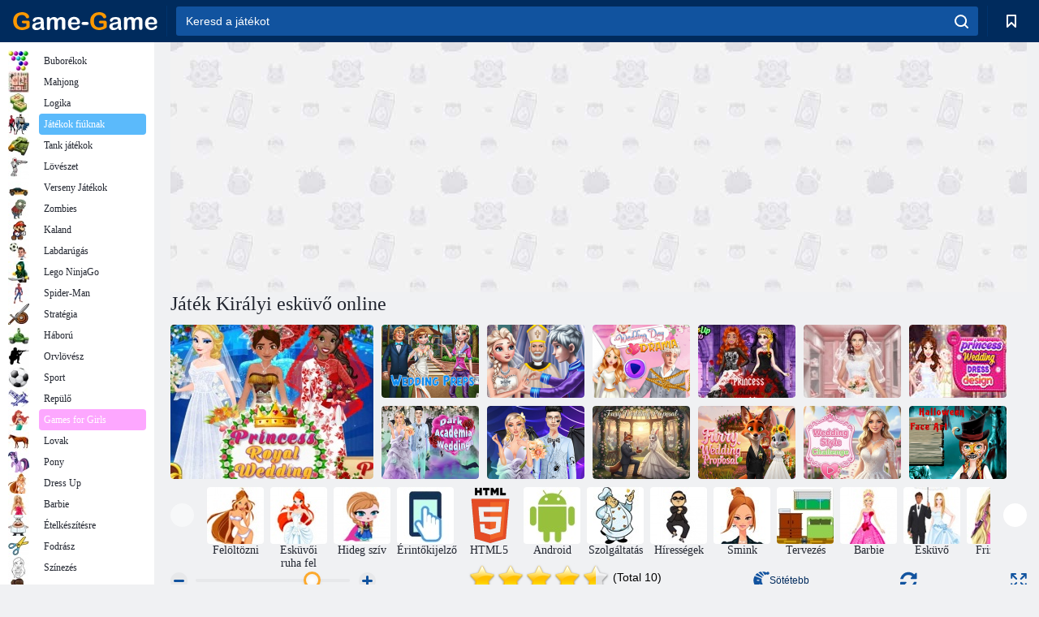

--- FILE ---
content_type: text/html; charset=utf-8
request_url: https://game-game.hu/175568/
body_size: 22051
content:
<!DOCTYPE html>
<html lang="hu">
<head>
    <meta charset="utf-8">
    <meta name="viewport" content="width=device-width, initial-scale=1.0, maximum-scale=5.0, user-scalable=0">
    <title>Játék Királyi esküvő  online. Játssz ingyen</title>
    <meta name="keywords" content="Játék Királyi esküvő  online játék ingyen">
    <meta name="description" content="Játék Királyi esküvő  (Royal Wedding) az interneten.">
    <link rel="SHORTCUT ICON" href="/favicon.ico">
    <link rel="icon" type="image/png" href="/ui/icons/favicon-16x16.png" sizes="16x16">
    <link rel="icon" type="image/png" href="/ui/icons/favicon-32x32.png" sizes="32x32">
    <link rel="icon" type="image/png" href="/ui/icons/android-chrome-192x192.png" sizes="192x192">
    <link rel="apple-touch-icon" href="/ui/icons/apple-touch-icon.png" sizes="180x180">
    <link rel="mask-icon" href="/ui/icons/safari-pinned-tab.svg">
    <link rel="manifest" id="pwa_manifest">


            
            <link rel="stylesheet" href="/ui/css/optimized/gg_game.min.css">
        
            <link rel="preconnect" href="https://pagead2.googlesyndication.com/">
    <link rel="preconnect" href="https://adservice.google.com/">
    <link rel="preconnect" href="https://googleads.g.doubleclick.net/">
    <link rel="preconnect" href="https://www.googletagservices.com/">
    <link rel="preconnect" href="https://tpc.googlesyndication.com/">
    <link rel="preconnect" href="https://www.googleadservices.com/">

    <base href="https://game-game.hu">
    <link rel="alternate" type="application/rss+xml" title="RSS"
          href="https://game-game.hu/rss.xml"/>
                <link rel="canonical" href="https://game-game.hu/175568/">
                                        <meta name="robots" content="index,follow"/>
                
                    
    

            <meta property="og:title" content="Játék Királyi esküvő  online. Játssz ingyen"/>
        <meta property="og:description" content="Játék Királyi esküvő  (Royal Wedding) az interneten.">
                    
                <meta property="og:image" content="https://game-game.hu/gamesimg/175568.jpg"/>
                <meta property="og:url"
                      content="https://game-game.hu/175568/"/>
            
                    <script async src="https://pagead2.googlesyndication.com/pagead/js/adsbygoogle.js?client=ca-pub-2114578358135779"
     crossorigin="anonymous"></script></head>
<body>

<div id="mobile-header" class="mm-slideout"></div>
<div id="mobile-nav"></div>
<div id="offset-wrapper" class="mm-slideout">
    <div id="header">
        <div class="header__holder">
            <div class="container-fluid">
                <div class="row align-items-center">
                    <div class="d-lg-none mmenu-toggle col flex-flow-0">
                        <button aria-label="hamburger" class="btn btn-link">
							<span class="hamburger-box">
								<span class="hamburger-inner"></span>
							</span>
                        </button>
                    </div>
                    <div class="col flex-flow-0">
                        <div class="logo">
                            <a href="/" class="d-flex align-items-center"
                               title="Ingyenes online játékok">
                                <img src="/ui/img/logo.svg" title="Ingyenes online játékok" alt="Ingyenes online játékok">
                            </a>
                        </div>
                    </div>
                    <div class="col col-border-left col-typeahead">
                        <div class="typeahead__close d-lg-none">
                            <button class="btn btn-link">×</button>
                        </div>
                        <form method="GET" action="/searchgames/">
                            <div class="typeahead__field">
				                <span class="typeahead__query">
				                    <input class="form-control" type="text" name="q" value=""
                                           id="smsearch" placeholder="Keresd a játékot" aria-labelledby="header"
                                           autocomplete="off">
				                </span>
                                <span class="typeahead__button">
				                    <button class="btn btn-link" aria-label="search" onclick="submit();">
				                    	<span class="icon">
				                    		<svg xmlns="http://www.w3.org/2000/svg" width="16.906" height="17"
                                                 viewBox="0 0 16.906 17">
											    <path d="M757.542,32.233l-3.085-3.1a7.517,7.517,0,1,0-5.981,2.987,7.464,7.464,0,0,0,4.561-1.559l3.085,3.1a1,1,0,0,0,1.42,0A1.014,1.014,0,0,0,757.542,32.233Zm-14.591-7.685a5.524,5.524,0,1,1,5.525,5.552A5.546,5.546,0,0,1,742.951,24.548Z"
                                                      transform="translate(-740.938 -16.969)"/>
											</svg>
				                    	</span>
				                    </button>
				                </span>
                            </div>
                            <div class="list-live"></div>
                        </form>
                    </div>
                    <div class="col flex-flow-0 d-lg-none ml-auto">
                        <button aria-label="search-toggle" class="btn btn-link search-toggle"
                                onclick="$('.header__holder .typeahead__query :text').focus();">
	                    	<span class="icon">
	                    		<svg xmlns="http://www.w3.org/2000/svg" width="16.906" height="17"
                                     viewBox="0 0 16.906 17">
								    <path fill="#fff"
                                          d="M757.542,32.233l-3.085-3.1a7.517,7.517,0,1,0-5.981,2.987,7.464,7.464,0,0,0,4.561-1.559l3.085,3.1a1,1,0,0,0,1.42,0A1.014,1.014,0,0,0,757.542,32.233Zm-14.591-7.685a5.524,5.524,0,1,1,5.525,5.552A5.546,5.546,0,0,1,742.951,24.548Z"
                                          transform="translate(-740.938 -16.969)"></path>
								</svg>
	                    	</span>
                        </button>
                    </div>


                                            <div style="display: none" class="pwa-button btn">💻Game-Game PC-re</div>
                    

                    <div class="col flex-flow-0 col-border-left d-lg-block">
                        <ul class="row nav nav-icons flex-nowrap">
                            <li class="col col-12">
                                <a onclick="openMyGames()"
                                   class="btn btn-outline-primary d-flex align-items-center vplayer-btn-favorites"
                                   href="javascript:void(0)">
			        				<span class="icon">
			        					<svg xmlns="http://www.w3.org/2000/svg"
                                             xmlns:xlink="http://www.w3.org/1999/xlink" width="12" height="16.031"
                                             viewBox="0 0 12 16.031">
										    <path d="M1047,33a1,1,0,0,1-.71-0.293L1042,28.414l-4.29,4.292A1,1,0,0,1,1036,32V18a1,1,0,0,1,1-1h10a1,1,0,0,1,1,1V32a0.993,0.993,0,0,1-.62.924A0.966,0.966,0,0,1,1047,33Zm-5-7a1,1,0,0,1,.71.294l3.29,3.292V19h-8V29.586l3.29-3.292A1,1,0,0,1,1042,26Z"
                                                  transform="translate(-1036 -17)"/>
										</svg>
			        				</span>
                                    <span style="color: white;" class="count_con"></span>
                                </a>
                            </li>
                        </ul>
                    </div>
                    <!-- div class="col flex-flow-0 col-border-left d-none d-lg-block">
                        <ul class="row nav nav-icons flex-nowrap">
                            <li class="col col-4">
                                <a class="btn btn-outline-primary d-flex align-items-center" href="javascript:void(0)">
			        				<span class="icon">
			        					<svg xmlns="https://www.w3.org/2000/svg" xmlns:xlink="http://www.w3.org/1999/xlink" width="16" height="16" viewBox="0 0 16 16">
										    <path d="M826,18a8,8,0,1,0,8,8A8,8,0,0,0,826,18Zm-2.9,13.254a2.987,2.987,0,0,1,5.791,0A5.99,5.99,0,0,1,823.1,31.254ZM826,26a1,1,0,1,1,1-1A1,1,0,0,1,826,26Zm4.532,3.923a5,5,0,0,0-2.7-2.566,3,3,0,1,0-3.67,0,5,5,0,0,0-2.7,2.566A6,6,0,1,1,830.532,29.923Z" transform="translate(-818 -18)"/>
										</svg>
			        				</span>
                                    Войти
                                </a>
                            </li>
                            <li class="col col-4">
                                <a class="btn btn-outline-primary d-flex align-items-center" href="javascript:void(0)">
			        				<span class="icon">
			        					<svg xmlns="https://www.w3.org/2000/svg" xmlns:xlink="http://www.w3.org/1999/xlink" width="16" height="16" viewBox="0 0 16 16">
										    <path d="M947,18H933a1,1,0,0,0-1,1V33a1,1,0,0,0,1,1h14a1,1,0,0,0,1-1V19A1,1,0,0,0,947,18Zm-1,14H934V28h2v1a1,1,0,0,0,1,1h6a1,1,0,0,0,1-1V28h2v4Zm0-6h-3a1,1,0,0,0-1,1v1h-4V27a1,1,0,0,0-1-1h-3V20h12v6Zm-9-2h6a1,1,0,1,0,0-2h-6A1,1,0,1,0,937,24Z" transform="translate(-932 -18)"/>
										</svg>
			        				</span>
                                    История
                                </a>
                            </li>
                            <li class="col col-4">
                                <a class="btn btn-outline-primary d-flex align-items-center" href="javascript:void(0)">
			        				<span class="icon">
			        					<svg xmlns="https://www.w3.org/2000/svg" xmlns:xlink="http://www.w3.org/1999/xlink" width="12" height="16.031" viewBox="0 0 12 16.031">
										    <path d="M1047,33a1,1,0,0,1-.71-0.293L1042,28.414l-4.29,4.292A1,1,0,0,1,1036,32V18a1,1,0,0,1,1-1h10a1,1,0,0,1,1,1V32a0.993,0.993,0,0,1-.62.924A0.966,0.966,0,0,1,1047,33Zm-5-7a1,1,0,0,1,.71.294l3.29,3.292V19h-8V29.586l3.29-3.292A1,1,0,0,1,1042,26Z" transform="translate(-1036 -17)"/>
										</svg>
			        				</span>
                                    Закладки
                                </a>
                            </li>
                        </ul>
                    </div>

                    <div class="col flex-flow-0 col-border-left">
                        <a href="javascript:void(0)" class="link-favorite">
			        		<span class="icon">
				        		<svg xmlns="https://www.w3.org/2000/svg" viewBox="0 0 300 300" width="30" height="30">
									<path d="M165.5,108.2l-9.8,9.8c-1.9,1.9-4.7,2.6-7.2,2.1c-1.5-0.2-3-0.9-4.2-2.1l-9.8-9.8c-6.5-6.5-15.1-9.8-23.7-9.8
										s-17.2,3.3-23.7,9.8C74.2,121,74.4,141.6,87.3,156c13.2,14.7,49.6,45,62.7,55.8c13.1-10.8,49.4-41.1,62.7-55.8
										c13-14.4,13.1-35,0.3-47.8C199.9,95.1,178.6,95.1,165.5,108.2"/>
									<path d="M150,0C67.2,0,0,67.2,0,150s67.2,150,150,150s150-67.2,150-150S232.8,0,150,0 M224.2,166.4
										c-17,18.9-67,59.6-69.2,61.3c-1.5,1.2-3.3,1.8-5.1,1.7c-0.1,0-0.1,0-0.2,0c-1.7,0-3.5-0.6-4.9-1.7c-2.1-1.7-52.2-42.5-69.2-61.3
										C57.1,145.7,57.3,116,76,97.2c19.2-19.2,50.3-19.2,69.5,0l4.4,4.4l4.5-4.4c19.2-19.2,50.3-19.2,69.5,0
										C242.7,116,242.8,145.7,224.2,166.4"/>
								</svg>
							</span>
                        </a>
                    </div>
                    <div class="d-none d-lg-block col flex-flow-0">
                        <a href="javascript:void(0)" class="link-expand">
			        		<span class="icon">
								<svg xmlns="https://www.w3.org/2000/svg" viewBox="0 0 28.4 27.4" width="29" height="28">
									<path d="M28.4,19.1c0-0.9-0.7-1.6-1.5-1.6c-0.8,0-1.5,0.7-1.5,1.6v3.3l-6-6c-0.6-0.6-1.5-0.6-2.1,0
										c-0.6,0.6-0.6,1.5,0,2.1l6,6H20c-0.9,0-1.6,0.7-1.6,1.5c0,0.8,0.7,1.5,1.6,1.5h6.8c0.9,0,1.6-0.7,1.6-1.5c0,0,0,0,0-0.1
										c0,0,0-0.1,0-0.1L28.4,19.1L28.4,19.1z"/>
									<path class="st0" d="M9,16.4l-6,6v-3.3c0-0.9-0.7-1.6-1.5-1.6c-0.8,0-1.5,0.7-1.5,1.6l0,6.7c0,0,0,0.1,0,0.1c0,0,0,0,0,0.1
										c0,0.8,0.7,1.5,1.6,1.5h6.8c0.9,0,1.6-0.7,1.6-1.5c0-0.8-0.7-1.5-1.6-1.5H5.1l6-6c0.6-0.6,0.6-1.5,0-2.1C10.5,15.8,9.6,15.8,9,16.4
										"/>
									<path d="M19.4,11.1l6-6v3.3c0,0.9,0.7,1.6,1.5,1.6c0.8,0,1.5-0.7,1.5-1.6V1.6c0,0,0-0.1,0-0.1c0,0,0,0,0-0.1
										c0-0.8-0.7-1.5-1.6-1.5H20c-0.9,0-1.6,0.7-1.6,1.5C18.4,2.3,19.1,3,20,3h3.2l-6,6c-0.6,0.6-0.6,1.5,0,2.1
										C17.8,11.7,18.8,11.7,19.4,11.1"/>
									<path d="M5.1,3h3.2c0.9,0,1.6-0.7,1.6-1.5C9.9,0.7,9.2,0,8.4,0H1.6C0.7,0,0,0.7,0,1.5c0,0,0,0,0,0.1c0,0,0,0.1,0,0.1
										l0,6.7c0,0.9,0.7,1.6,1.5,1.6C2.3,9.9,3,9.2,3,8.3V5.1l6,6c0.6,0.6,1.5,0.6,2.1,0c0.6-0.6,0.6-1.5,0-2.1L5.1,3z"/>
								</svg>
							</span>
                        </a>
                    </div -->
                </div>
            </div>
        </div>
    </div>
    <section class="vp-dropdown">
        <div onclick="closeMyGames()" class="close"><i class="icon-cancel">
                <svg height="42" width="42">
                    <svg id="close-icon" xmlns="http://www.w3.org/2000/svg" viewBox="0 0 25 32">
                        <path d="M23.179 23.607c0 .446-.179.893-.5 1.214L20.25 27.25c-.321.321-.768.5-1.214.5s-.893-.179-1.214-.5L12.572 22l-5.25 5.25c-.321.321-.768.5-1.214.5s-.893-.179-1.214-.5l-2.429-2.429c-.321-.321-.5-.768-.5-1.214s.179-.893.5-1.214l5.25-5.25-5.25-5.25c-.321-.321-.5-.768-.5-1.214s.179-.893.5-1.214l2.429-2.429c.321-.321.768-.5 1.214-.5s.893.179 1.214.5l5.25 5.25 5.25-5.25c.321-.321.768-.5 1.214-.5s.893.179 1.214.5l2.429 2.429c.321.321.5.768.5 1.214s-.179.893-.5 1.214l-5.25 5.25 5.25 5.25c.321.321.5.768.5 1.214z"></path>
                    </svg>
                </svg>
            </i></div>

        <div class="bookmark-title">
            <svg height="18" width="18">
                <svg id="fav-icon" xmlns="http://www.w3.org/2000/svg" viewBox="0 0 32 32">
                    <path d="M16 29.714a1.11 1.11 0 0 1-.786-.321L4.071 18.643c-.143-.125-4.071-3.714-4.071-8 0-5.232 3.196-8.357 8.536-8.357 3.125 0 6.054 2.464 7.464 3.857 1.411-1.393 4.339-3.857 7.464-3.857 5.339 0 8.536 3.125 8.536 8.357 0 4.286-3.929 7.875-4.089 8.036L16.786 29.393c-.214.214-.5.321-.786.321z"></path>
                </svg>
            </svg>Könyvjelzők</div>
        <div class="vp-list vp-fav">
        </div>
    </section>
<div id="main">
    <div class="container-fluid">
        <div class="d-flex flex-nowrap position-relative">


            <div id="content" class="col-content">
                                                    <div class="content__partners d-flex justify-content-around">
                                                        <table width="100%">
<tr>
    <td>
        <div style="text-align: center;">
            <ins class="adsbygoogle ad-pc-only"
                 style="display:inline-block;width:336px;height:280px"
                 data-ad-client="ca-pub-2114578358135779"
                 data-ad-slot="2915545862"></ins>
            <script>
                (adsbygoogle = window.adsbygoogle || []).push({});
            </script>
        </div>
    </td>
    <td>
        <div style="text-align: center;">
            <ins class="adsbygoogle ad-pc-only"
                 style="display:inline-block;width:336px;height:280px"
                 data-ad-client="ca-pub-2114578358135779"
                 data-ad-slot="6239713201"></ins>
            <script>
                (adsbygoogle = window.adsbygoogle || []).push({});
            </script>
        </div>
    </td>
</tr>
</table>                            
                                            </div>
                                <div class="page-content">
                    <script>
    document.iGAME = {
        md5: "0c77725069c6aa4d6d440a63d5268c47",
        name: "Királyi esküvő ",
        category: "Lányos játékok",
        image: "/gamesimg/175568.jpg"
    }
</script>

<section itemscope="" itemtype="https://schema.org/Game">
    <meta itemprop="name" content="Királyi esküvő ">


    <!--div class="pull-right">
  <script defer type="text/javascript" src="https://yandex.st/share/share.js"
  charset="utf-8"></script>
  <div class="yashare-auto-init" data-yashareL10n="ru"
   data-yashareQuickServices="facebook,twitter,gplus"  
      data-yashareTheme="counter"></div> 
</div-->


    <div id="game">
        <h1>Játék Királyi esküvő  online</h1>

        

                    <div 312 class="games-sugestion">
    <div class="items-list row main-game-list top_games">
                                            <div class="col col-4 col-lg-3 item             item-big
            ">
            <div class="items-list__item">
                <a href="/188573/" title="Játék Princess királyi esküvő  online">
                <!--a href="188573/" title="Játék Princess királyi esküvő  online"-->
                    <img src="/images/gray.gif" title="Játék Princess királyi esküvő  online "
                         alt="Játék Princess királyi esküvő  online."
                                            
                            name="/gamesimg/188573_big.jpg"
                        
                                            />
                    <h3 class="items-list__item__description">Princess királyi esküvő </h3>
                </a>
            </div>
    </div>
                                        <div class="col col-4 col-lg-3 item item-small
            ">
            <div class="items-list__item">
                <a href="/191890/" title="Játék Esküvői felkészülés  online">
                <!--a href="191890/" title="Játék Esküvői felkészülés  online"-->
                    <img src="/images/gray.gif" title="Játék Esküvői felkészülés  online "
                         alt="Játék Esküvői felkészülés  online."
                                                name="/gamesimg/191890.jpg"
                        
                                        />
                    <h3 class="items-list__item__description">Esküvői felkészülés </h3>
                </a>
            </div>
    </div>
                                        <div class="col col-4 col-lg-3 item item-small
            ">
            <div class="items-list__item">
                <a href="/192829/" title="Játék Királyi esküvői ceremónia  online">
                <!--a href="192829/" title="Játék Királyi esküvői ceremónia  online"-->
                    <img src="/images/gray.gif" title="Játék Királyi esküvői ceremónia  online "
                         alt="Játék Királyi esküvői ceremónia  online."
                                                name="/gamesimg/192829.jpg"
                        
                                        />
                    <h3 class="items-list__item__description">Királyi esküvői ceremónia </h3>
                </a>
            </div>
    </div>
                                        <div class="col col-4 col-lg-3 item item-small
            ">
            <div class="items-list__item">
                <a href="/195981/" title="Játék Esküvői nap dráma  online">
                <!--a href="195981/" title="Játék Esküvői nap dráma  online"-->
                    <img src="/images/gray.gif" title="Játék Esküvői nap dráma  online "
                         alt="Játék Esküvői nap dráma  online."
                                                name="/gamesimg/195981.jpg"
                        
                                        />
                    <h3 class="items-list__item__description">Esküvői nap dráma </h3>
                </a>
            </div>
    </div>
                                        <div class="col col-4 col-lg-3 item item-small
            ">
            <div class="items-list__item">
                <a href="/198074/" title="Játék Princess fekete esküvői ruha  online">
                <!--a href="198074/" title="Játék Princess fekete esküvői ruha  online"-->
                    <img src="/images/gray.gif" title="Játék Princess fekete esküvői ruha  online "
                         alt="Játék Princess fekete esküvői ruha  online."
                                                name="/gamesimg/198074.jpg"
                        
                                        />
                    <h3 class="items-list__item__description">Princess fekete esküvői ruha </h3>
                </a>
            </div>
    </div>
                                        <div class="col col-4 col-lg-3 item item-small
            ">
            <div class="items-list__item">
                <a href="/210792/" title="Játék Menyasszonyi műterem  online">
                <!--a href="210792/" title="Játék Menyasszonyi műterem  online"-->
                    <img src="/images/gray.gif" title="Játék Menyasszonyi műterem  online "
                         alt="Játék Menyasszonyi műterem  online."
                                                name="/gamesimg/210792.jpg"
                        
                                        />
                    <h3 class="items-list__item__description">Menyasszonyi műterem </h3>
                </a>
            </div>
    </div>
                                        <div class="col col-4 col-lg-3 item item-small
            ">
            <div class="items-list__item">
                <a href="/215996/" title="Játék Hercegnő esküvői ruha tervezés  online">
                <!--a href="215996/" title="Játék Hercegnő esküvői ruha tervezés  online"-->
                    <img src="/images/gray.gif" title="Játék Hercegnő esküvői ruha tervezés  online "
                         alt="Játék Hercegnő esküvői ruha tervezés  online."
                                                name="/gamesimg/215996.jpg"
                        
                                        />
                    <h3 class="items-list__item__description">Hercegnő esküvői ruha tervezés </h3>
                </a>
            </div>
    </div>
                                        <div class="col col-4 col-lg-3 item item-small
            ">
            <div class="items-list__item">
                <a href="/269239/" title="Játék Sötét akadémia esküvő  online">
                <!--a href="269239/" title="Játék Sötét akadémia esküvő  online"-->
                    <img src="/images/gray.gif" title="Játék Sötét akadémia esküvő  online "
                         alt="Játék Sötét akadémia esküvő  online."
                                                name="/gamesimg/269239.jpg"
                        
                                        />
                    <h3 class="items-list__item__description">Sötét akadémia esküvő </h3>
                </a>
            </div>
    </div>
                                        <div class="col col-4 col-lg-3 item item-small
            ">
            <div class="items-list__item">
                <a href="/269575/" title="Játék Sötét akadémia esküvő  online">
                <!--a href="269575/" title="Játék Sötét akadémia esküvő  online"-->
                    <img src="/images/gray.gif" title="Játék Sötét akadémia esküvő  online "
                         alt="Játék Sötét akadémia esküvő  online."
                                                name="/gamesimg/269575.jpg"
                        
                                        />
                    <h3 class="items-list__item__description">Sötét akadémia esküvő </h3>
                </a>
            </div>
    </div>
                                        <div class="col col-4 col-lg-3 item item-small
            ">
            <div class="items-list__item">
                <a href="/272644/" title="Játék Szőrös esküvői ajánlat  online">
                <!--a href="272644/" title="Játék Szőrös esküvői ajánlat  online"-->
                    <img src="/images/gray.gif" title="Játék Szőrös esküvői ajánlat  online "
                         alt="Játék Szőrös esküvői ajánlat  online."
                                                name="/gamesimg/272644.jpg"
                        
                                        />
                    <h3 class="items-list__item__description">Szőrös esküvői ajánlat </h3>
                </a>
            </div>
    </div>
                                        <div class="col col-4 col-lg-3 item item-small
            ">
            <div class="items-list__item">
                <a href="/272662/" title="Játék Szőrös esküvői ajánlat  online">
                <!--a href="272662/" title="Játék Szőrös esküvői ajánlat  online"-->
                    <img src="/images/gray.gif" title="Játék Szőrös esküvői ajánlat  online "
                         alt="Játék Szőrös esküvői ajánlat  online."
                                                name="/gamesimg/272662.jpg"
                        
                                        />
                    <h3 class="items-list__item__description">Szőrös esküvői ajánlat </h3>
                </a>
            </div>
    </div>
                                        <div class="col col-4 col-lg-3 item item-small
            ">
            <div class="items-list__item">
                <a href="/272678/" title="Játék Esküvői stílus kihívás  online">
                <!--a href="272678/" title="Játék Esküvői stílus kihívás  online"-->
                    <img src="/images/gray.gif" title="Játék Esküvői stílus kihívás  online "
                         alt="Játék Esküvői stílus kihívás  online."
                                                name="/gamesimg/272678.jpg"
                        
                                        />
                    <h3 class="items-list__item__description">Esküvői stílus kihívás </h3>
                </a>
            </div>
    </div>
                                        <div class="col col-4 col-lg-3 item item-small
            ">
            <div class="items-list__item">
                <a href="/159232/" title="Játék Hideg Szív: számadatokat Anna arcán a Halloween online">
                <!--a href="159232/" title="Játék Hideg Szív: számadatokat Anna arcán a Halloween online"-->
                    <img src="/images/gray.gif" title="Játék Hideg Szív: számadatokat Anna arcán a Halloween online "
                         alt="Játék Hideg Szív: számadatokat Anna arcán a Halloween online."
                                                name="/gamesimg/159232.jpg"
                        
                                        />
                    <h3 class="items-list__item__description">Hideg Szív: számadatokat Anna arcán a Halloween</h3>
                </a>
            </div>
    </div>
    </div>
</div>            <div style="height: 100px">
                <div class="games-sugestion carousel-offset mt-0">
	<div class="owl-carousel">
					<div class="item">
				<a  href="/tags/389/" title="Öltöztetős játékok lányoknak ">
						<img alt="Öltöztetős játékok lányoknak " name="/ui/css/images/tags/389.jpg">
						<h3 style="font-size: 14px;margin-bottom: 0" class="fs-11 d-block">Felöltözni </h3>
				</a>
			</div>
					<div class="item">
				<a  href="/tags/755/" title="Esküvői Öltöztetős játékok ">
						<img alt="Esküvői Öltöztetős játékok " name="/ui/css/images/tags/755.jpg">
						<h3 style="font-size: 14px;margin-bottom: 0" class="fs-11 d-block">Esküvői ruha fel </h3>
				</a>
			</div>
					<div class="item">
				<a  href="/tags/1014/" title="Online játékok Hideg szív">
						<img alt="Online játékok Hideg szív" name="/ui/css/images/tags/1014.jpg">
						<h3 style="font-size: 14px;margin-bottom: 0" class="fs-11 d-block">Hideg szív</h3>
				</a>
			</div>
					<div class="item">
				<a  href="/tags/1178/" title="Érintőképernyős játékok ">
						<img alt="Érintőképernyős játékok " name="/ui/css/images/tags/1178.jpg">
						<h3 style="font-size: 14px;margin-bottom: 0" class="fs-11 d-block">Érintőkijelző </h3>
				</a>
			</div>
					<div class="item">
				<a  href="/tags/html5/" title="Html5 online játékok ">
						<img alt="Html5 online játékok " name="/ui/css/images/tags/html5.jpg">
						<h3 style="font-size: 14px;margin-bottom: 0" class="fs-11 d-block">HTML5 </h3>
				</a>
			</div>
					<div class="item">
				<a  href="/tags/1362/" title="Android játékok ">
						<img alt="Android játékok " name="/ui/css/images/tags/1362.jpg">
						<h3 style="font-size: 14px;margin-bottom: 0" class="fs-11 d-block">Android </h3>
				</a>
			</div>
					<div class="item">
				<a  href="/tags/407/" title="szolgáltatás játékok ">
						<img alt="szolgáltatás játékok " name="/ui/css/images/tags/407.jpg">
						<h3 style="font-size: 14px;margin-bottom: 0" class="fs-11 d-block">Szolgáltatás</h3>
				</a>
			</div>
					<div class="item">
				<a  href="/tags/412/" title="Híresség játékok ">
						<img alt="Híresség játékok " name="/ui/css/images/tags/412.jpg">
						<h3 style="font-size: 14px;margin-bottom: 0" class="fs-11 d-block">Hírességek</h3>
				</a>
			</div>
					<div class="item">
				<a  href="/tags/425/" title="Töltsük fel játékok lányoknak ">
						<img alt="Töltsük fel játékok lányoknak " name="/ui/css/images/tags/425.jpg">
						<h3 style="font-size: 14px;margin-bottom: 0" class="fs-11 d-block">Smink</h3>
				</a>
			</div>
					<div class="item">
				<a  href="/tags/428/" title="Szoba design játékok lányoknak ">
						<img alt="Szoba design játékok lányoknak " name="/ui/css/images/tags/428.jpg">
						<h3 style="font-size: 14px;margin-bottom: 0" class="fs-11 d-block">Tervezés</h3>
				</a>
			</div>
					<div class="item">
				<a  href="/tags/464/" title="Barbie játékok lányoknak online ">
						<img alt="Barbie játékok lányoknak online " name="/ui/css/images/tags/464.jpg">
						<h3 style="font-size: 14px;margin-bottom: 0" class="fs-11 d-block">Barbie</h3>
				</a>
			</div>
					<div class="item">
				<a  href="/tags/483/" title="Esküvői játékok lányoknak ">
						<img alt="Esküvői játékok lányoknak " name="/ui/css/images/tags/483.jpg">
						<h3 style="font-size: 14px;margin-bottom: 0" class="fs-11 d-block">Esküvő</h3>
				</a>
			</div>
					<div class="item">
				<a  href="/tags/489/" title="Frizura játékok lányoknak ">
						<img alt="Frizura játékok lányoknak " name="/ui/css/images/tags/489.jpg">
						<h3 style="font-size: 14px;margin-bottom: 0" class="fs-11 d-block">Frizurák</h3>
				</a>
			</div>
					<div class="item">
				<a  href="/tags/497/" title="Puzzle online játékok">
						<img alt="Puzzle online játékok" name="/ui/css/images/tags/497.jpg">
						<h3 style="font-size: 14px;margin-bottom: 0" class="fs-11 d-block">Puzzle</h3>
				</a>
			</div>
					<div class="item">
				<a  href="/tags/549/" title="Ügyességi játékok lányoknak ">
						<img alt="Ügyességi játékok lányoknak " name="/ui/css/images/tags/549.jpg">
						<h3 style="font-size: 14px;margin-bottom: 0" class="fs-11 d-block">Ügyesség</h3>
				</a>
			</div>
					<div class="item">
				<a  href="/tags/565/" title="Főzés játékok lányoknak ">
						<img alt="Főzés játékok lányoknak " name="/ui/css/images/tags/565.jpg">
						<h3 style="font-size: 14px;margin-bottom: 0" class="fs-11 d-block">Főzés </h3>
				</a>
			</div>
					<div class="item">
				<a  href="/tags/567/" title="Game gyűjtése tételek interneten">
						<img alt="Game gyűjtése tételek interneten" name="/ui/css/images/tags/567.jpg">
						<h3 style="font-size: 14px;margin-bottom: 0" class="fs-11 d-block">Gyűjtése tételek</h3>
				</a>
			</div>
					<div class="item">
				<a  href="/tags/572/" title="Ingyenes online játékok ">
						<img alt="Ingyenes online játékok " name="/ui/css/images/tags/572.jpg">
						<h3 style="font-size: 14px;margin-bottom: 0" class="fs-11 d-block">Online játékok </h3>
				</a>
			</div>
					<div class="item">
				<a  href="/tags/609/" title="Receptek játékok lányoknak ">
						<img alt="Receptek játékok lányoknak " name="/ui/css/images/tags/609.jpg">
						<h3 style="font-size: 14px;margin-bottom: 0" class="fs-11 d-block">Receptek Girls</h3>
				</a>
			</div>
					<div class="item">
				<a  href="/tags/631/" title="Konyhai játékok lányoknak ">
						<img alt="Konyhai játékok lányoknak " name="/ui/css/images/tags/631.jpg">
						<h3 style="font-size: 14px;margin-bottom: 0" class="fs-11 d-block">Konyha</h3>
				</a>
			</div>
					<div class="item">
				<a  href="/tags/644/" title="Megtalálni azokat az elemeket játékok ">
						<img alt="Megtalálni azokat az elemeket játékok " name="/ui/css/images/tags/644.jpg">
						<h3 style="font-size: 14px;margin-bottom: 0" class="fs-11 d-block">Elemek megkeresése</h3>
				</a>
			</div>
					<div class="item">
				<a  href="/tags/646/" title="Divat játékok lányoknak ">
						<img alt="Divat játékok lányoknak " name="/ui/css/images/tags/646.jpg">
						<h3 style="font-size: 14px;margin-bottom: 0" class="fs-11 d-block">Divat</h3>
				</a>
			</div>
					<div class="item">
				<a  href="/tags/656/" title="Szerelem játékok lányoknak ">
						<img alt="Szerelem játékok lányoknak " name="/ui/css/images/tags/656.jpg">
						<h3 style="font-size: 14px;margin-bottom: 0" class="fs-11 d-block">Szerelem </h3>
				</a>
			</div>
					<div class="item">
				<a  href="/tags/662/" title="Szimulációs játékok lányoknak ">
						<img alt="Szimulációs játékok lányoknak " name="/ui/css/images/tags/662.jpg">
						<h3 style="font-size: 14px;margin-bottom: 0" class="fs-11 d-block">Szimulációk lányoknak</h3>
				</a>
			</div>
					<div class="item">
				<a  href="/tags/668/" title="Játékok Főzés Iskola Online ">
						<img alt="Játékok Főzés Iskola Online " name="/ui/css/images/tags/668.jpg">
						<h3 style="font-size: 14px;margin-bottom: 0" class="fs-11 d-block">Főzőiskola </h3>
				</a>
			</div>
					<div class="item">
				<a  href="/tags/704/" title="Chef játékok lányoknak ">
						<img alt="Chef játékok lányoknak " name="/ui/css/images/tags/704.jpg">
						<h3 style="font-size: 14px;margin-bottom: 0" class="fs-11 d-block">Séf </h3>
				</a>
			</div>
					<div class="item">
				<a  href="/tags/711/" title="egyszerű játékok ">
						<img alt="egyszerű játékok " name="/ui/css/images/tags/711.jpg">
						<h3 style="font-size: 14px;margin-bottom: 0" class="fs-11 d-block">Egyszerű</h3>
				</a>
			</div>
					<div class="item">
				<a  href="/tags/715/" title="Princess játékok lányoknak">
						<img alt="Princess játékok lányoknak" name="/ui/css/images/tags/715.jpg">
						<h3 style="font-size: 14px;margin-bottom: 0" class="fs-11 d-block">Hercegnő</h3>
				</a>
			</div>
					<div class="item">
				<a  href="/tags/734/" title="Játékok a lányok 7 éve az interneten">
						<img alt="Játékok a lányok 7 éve az interneten" name="/ui/css/images/tags/734.jpg">
						<h3 style="font-size: 14px;margin-bottom: 0" class="fs-11 d-block">7 év</h3>
				</a>
			</div>
					<div class="item">
				<a  href="/tags/738/" title="intelligens játékok ">
						<img alt="intelligens játékok " name="/ui/css/images/tags/738.jpg">
						<h3 style="font-size: 14px;margin-bottom: 0" class="fs-11 d-block">Intelligens</h3>
				</a>
			</div>
					<div class="item">
				<a  href="/tags/813/" title="üzletek játékok ">
						<img alt="üzletek játékok " name="/ui/css/images/tags/813.jpg">
						<h3 style="font-size: 14px;margin-bottom: 0" class="fs-11 d-block">üzletek </h3>
				</a>
			</div>
					<div class="item">
				<a  href="/tags/874/" title="spot játékok ">
						<img alt="spot játékok " name="/ui/css/images/tags/874.jpg">
						<h3 style="font-size: 14px;margin-bottom: 0" class="fs-11 d-block">Hely</h3>
				</a>
			</div>
					<div class="item">
				<a  href="/tags/966/" title="Szépségszalon online játékok ">
						<img alt="Szépségszalon online játékok " name="/ui/css/images/tags/966.jpg">
						<h3 style="font-size: 14px;margin-bottom: 0" class="fs-11 d-block">Szépségszalon</h3>
				</a>
			</div>
					<div class="item">
				<a  href="/tags/965/" title="Oktatási játékok gyerekeknek Online">
						<img alt="Oktatási játékok gyerekeknek Online" name="/ui/css/images/tags/965.jpg">
						<h3 style="font-size: 14px;margin-bottom: 0" class="fs-11 d-block">Nevelési</h3>
				</a>
			</div>
					<div class="item">
				<a  href="/tags/968/" title="Frizurák online játékok ">
						<img alt="Frizurák online játékok " name="/ui/css/images/tags/968.jpg">
						<h3 style="font-size: 14px;margin-bottom: 0" class="fs-11 d-block">Salon frizurák </h3>
				</a>
			</div>
			</div>
</div>

            </div>
        
        
                    <div class="game__nav">
                <ul class="nav nav-icons align-items-center justify-content-between">
                    <li class="d-none d-md-flex align-items-center range-slider__holder">
                        <div class="range-zoom-out" class="d-flex align-items-center">
											<span class="icon no-margin">
												<svg xmlns="http://www.w3.org/2000/svg" viewBox="0 0 21 21" width="21"
                                                     height="21">
													<path style="fill: #e7e8ea" class="st0"
                                                          d="M10.5,0C16.3,0,21,4.7,21,10.5C21,16.3,16.3,21,10.5,21S0,16.3,0,10.5C0,4.7,4.7,0,10.5,0z"/>
													<path style="fill: #11539f" class="st0"
                                                          d="M5.5,9h10c0.8,0,1.5,0.7,1.5,1.5c0,0.8-0.7,1.5-1.5,1.5h-10C4.7,12,4,11.3,4,10.5C4,9.7,4.7,9,5.5,9z"/>
												</svg>
											</span>
                        </div>
                        <div id="range-slider"></div>
                        <div class="range-zoom-in" class="d-flex align-items-center">
											<span class="icon no-margin">
												<svg xmlns="http://www.w3.org/2000/svg" viewBox="0 0 21 21" width="21"
                                                     height="21">
													<path style="fill: #e7e8ea"
                                                          d="M10.5,0C16.3,0,21,4.7,21,10.5C21,16.3,16.3,21,10.5,21S0,16.3,0,10.5C0,4.7,4.7,0,10.5,0z"/>
													<path style="fill: #11539f"
                                                          d="M5.5,9h10c0.8,0,1.5,0.7,1.5,1.5c0,0.8-0.7,1.5-1.5,1.5h-10C4.7,12,4,11.3,4,10.5C4,9.7,4.7,9,5.5,9z"/>
													<path style="fill: #11539f"
                                                          d="M10.5,4C11.3,4,12,4.7,12,5.5v10c0,0.8-0.7,1.5-1.5,1.5C9.7,17,9,16.3,9,15.5v-10C9,4.7,9.7,4,10.5,4z"/>
												</svg>
											</span>
                        </div>
                    </li>

                        <div class="extravote">
      <span class="extravote-stars" itemprop="aggregateRating" itemscope=""
            itemtype="https://schema.org/AggregateRating">
        <meta itemprop="ratingCount" content="10">
      <span id="rating" class="current-rating" style="width: 90%;"
            itemprop="ratingValue">4.5</span>
         <span class="extravote-star"><a href="javascript:void(null)"
                                         onclick="javascript:vote(1,'game_175568','hu');" title="1"
                                         class="ev-10-stars">1</a></span>
         <span class="extravote-star"><a href="javascript:void(null)"
                                         onclick="javascript:vote(2,'game_175568','hu');" title="2"
                                         class="ev-20-stars">2</a></span>
         <span class="extravote-star"><a href="javascript:void(null)"
                                         onclick="javascript:vote(3,'game_175568','hu');" title="3"
                                         class="ev-30-stars">3</a></span>
         <span class="extravote-star"><a href="javascript:void(null)"
                                         onclick="javascript:vote(4,'game_175568','hu');" title="4"
                                         class="ev-40-stars">4</a></span>
         <span class="extravote-star"><a href="javascript:void(null)"
                                         onclick="javascript:vote(5,'game_175568','hu');" title="5"
                                         class="ev-50-stars">5</a></span>
      </span>
        <span class="extravote-info" id="extravote_x">(Total 10)</span>
    </div>


    <script type="text/javascript">
        vote = function (rating, type, lang) {
            $.ajax({
                method: 'POST',
                url: '/ajax/vote/get_vote/',
                data: {rating: rating, type: type ,lang: lang}
            }).done(function (data) {
                var massage = data === 'error_vote' ? 'You have already voted' : 'Thank you';
                $('#extravote_x').hide().text(massage).animate({opacity: 'toggle'}, 'slow');
                setTimeout(() => $('#extravote_x').hide().text("(Total 10)").animate({opacity: 'toggle'}, 'slow'), 3000);
            })
        }
    </script>

    <style type="text/css">
        .extravote{margin:-7px 0 1px 2px}.extravote-stars, .extravote-info{margin:0;padding:0;position:relative;vertical-align:middle} .voted .extravote-info.ihide, .extravote-stars{display:inline-block}.extravote-stars, .extravote-star a, .extravote-info, .extravote-stars .current-rating{height:35px;line-height:36px}.extravote-stars{font-size:1em;overflow:hidden;width:174px}.extravote-star{background-image:none;background-position:0;display:inline;margin:0;padding:0}.extravote-stars, .extravote-star a:hover, .extravote-stars .current-rating{background-color:transparent;background-image:url([data-uri]);background-repeat:repeat-x}.extravote-star a:hover, .extravote-stars .current-rating{background-position:left -1000px}.extravote-star a, .extravote-stars .current-rating{border:medium none;cursor:pointer;left:0;outline:none;overflow:hidden;position:absolute;text-indent:-1000em;top:0}.extravote-star a:hover{background-position:left bottom}.extravote-star a:focus, .extravote-star a:active{background:none}.extravote-stars .current-rating{background-position:left center;z-index:1}.extravote-star a.ev-5-stars{width:10%;z-index:12}.extravote-star a.ev-10-stars{width:20%;z-index:11}.extravote-star a.ev-15-stars{width:30%;z-index:10}.extravote-star a.ev-20-stars{width:40%;z-index:9}.extravote-star a.ev-25-stars{width:50%;z-index:8}.extravote-star a.ev-30-stars{width:60%;z-index:7}.extravote-star a.ev-35-stars{width:70%;z-index:6}.extravote-star a.ev-40-stars{width:80%;z-index:5}.extravote-star a.ev-45-stars{width:90%;z-index:4}.extravote-star a.ev-50-stars

        {width:100%;z-index:3}
    </style>





                    <li class="d-none d-md-flex">
                        <a href="javascript:void(0);" onclick="Blur()" class="d-flex align-items-center">
											<span class="icon">
												<svg xmlns="http://www.w3.org/2000/svg" viewBox="0 0 452.7 512"
                                                     width="20" height="22">
													<path d="M111.1,44.9C98.3,53.7,86.2,63.8,75,75c-8.4,8.4-16.1,17.3-23.2,26.5l193.5,79.8c3.6-8.1,7.9-15.8,12.6-23.1
														L111.1,44.9z"/>
													<path d="M215.6,3.2c-26.9,4.2-52.8,12.7-76.8,25.1l137.7,106.1c6.7-7.2,13.9-13.9,21.7-19.9L215.6,3.2z"/>
													<path d="M425.3,437.1c-3.1-12.6-16.3-11.4-26.1-11.6c-14.1-0.3-28.2-2.5-41.8-6.3c-13.4-3.7-26.3-9.1-38.5-15.9
														c-2.9-1.6-32.2-22.5-31.7-22.9c-21.7,17.1-44.1,21.9-62.5,21.9c-4.7,0-9.2-0.3-13.3-0.8c-24.1-3-41.3-13.1-42-13.5
														c-7.1-4.3-9.5-13.5-5.2-20.6c4.2-7.1,13.4-9.5,20.6-5.2c2,1.2,43.4,24.6,81.9-3.9c-22.8-29.4-36.5-66.3-36.5-106.3
														c0-14.6,1.8-28.7,5.3-42.3L34.8,127C12.1,165.7,0,209.9,0,256c0,68.4,26.6,132.7,75,181c48.4,48.4,112.6,75,181,75
														c60,0,118.4-21.2,164.4-59.8C424.8,448.5,426.7,442.7,425.3,437.1 M138.3,269.9c-12.3,0-24.3-3.7-34.8-10.8l-1.5-1
														c-6.9-4.7-8.6-14-3.9-20.9c4.7-6.9,14-8.6,20.9-3.9l1.5,1c8,5.5,17.9,7,27.2,4.1c7.9-2.4,16.3,2,18.8,10c2.4,7.9-2,16.3-10,18.8
														C150.4,269,144.3,269.9,138.3,269.9"/>
													<path d="M410.7,6.9c-15.9,0-29.7,8.8-36.8,21.8C337.7,9.8,297.6,0,256,0c-1.8,0-3.5,0-5.3,0.1l72.8,98.2
														c18-9.5,37.7-15.8,58.6-18.5c7.5,6.9,17.5,11.2,28.5,11.2c23.2,0,42-18.8,42-42C452.7,25.8,433.9,6.9,410.7,6.9"/>
												</svg>
											</span>
                            Sötétebb                        </a>
                    </li>


                    <li class="d-md-flex">
                        <a href="javascript:void(0);" onclick="refreshGame()" class="d-flex align-items-center">
                                <span class="icon">
                                <svg xmlns="http://www.w3.org/2000/svg" viewBox="0 0 32 32"
                                     width="24" height="26">
                                    <path d="M26.982 18.857c0 .036 0 .089-.018.125-1.518 6.321-6.732 10.732-13.321 10.732-3.482 0-6.857-1.375-9.393-3.786l-2.304 2.304c-.214.214-.5.339-.804.339a1.151 1.151 0 0 1-1.143-1.143v-8c0-.625.518-1.143 1.143-1.143h8c.625 0 1.143.518 1.143 1.143 0 .304-.125.589-.339.804L7.5 22.678a9.129 9.129 0 0 0 6.214 2.464 9.116 9.116 0 0 0 7.786-4.357c.429-.696.643-1.375.946-2.089.089-.25.268-.411.536-.411h3.429c.321 0 .571.268.571.571zm.447-14.286v8c0 .625-.518 1.143-1.143 1.143h-8a1.151 1.151 0 0 1-1.143-1.143c0-.304.125-.589.339-.804l2.464-2.464a9.187 9.187 0 0 0-6.232-2.446 9.116 9.116 0 0 0-7.786 4.357c-.429.696-.643 1.375-.946 2.089-.089.25-.268.411-.536.411H.892a.575.575 0 0 1-.571-.571v-.125C1.857 6.679 7.125 2.286 13.714 2.286c3.5 0 6.911 1.393 9.446 3.786l2.321-2.304c.214-.214.5-.339.804-.339.625 0 1.143.518 1.143 1.143z"></path>
                                </svg>
                                </span>
                        </a>
                    </li>

                    <li>


                        <a title="Развернуть" href="javascript:void(0);" onclick="iPanel.toggleFull();">
									   		<span class="icon no-margin">
												<svg xmlns="http://www.w3.org/2000/svg" viewBox="0 0 28.4 27.4"
                                                     width="20" height="19">
													<path d="M28.4,19.1c0-0.9-0.7-1.6-1.5-1.6c-0.8,0-1.5,0.7-1.5,1.6v3.3l-6-6c-0.6-0.6-1.5-0.6-2.1,0
														c-0.6,0.6-0.6,1.5,0,2.1l6,6H20c-0.9,0-1.6,0.7-1.6,1.5c0,0.8,0.7,1.5,1.6,1.5h6.8c0.9,0,1.6-0.7,1.6-1.5c0,0,0,0,0-0.1
														c0,0,0-0.1,0-0.1L28.4,19.1L28.4,19.1z"></path>
													<path class="st0" d="M9,16.4l-6,6v-3.3c0-0.9-0.7-1.6-1.5-1.6c-0.8,0-1.5,0.7-1.5,1.6l0,6.7c0,0,0,0.1,0,0.1c0,0,0,0,0,0.1
														c0,0.8,0.7,1.5,1.6,1.5h6.8c0.9,0,1.6-0.7,1.6-1.5c0-0.8-0.7-1.5-1.6-1.5H5.1l6-6c0.6-0.6,0.6-1.5,0-2.1C10.5,15.8,9.6,15.8,9,16.4
														"></path>
													<path d="M19.4,11.1l6-6v3.3c0,0.9,0.7,1.6,1.5,1.6c0.8,0,1.5-0.7,1.5-1.6V1.6c0,0,0-0.1,0-0.1c0,0,0,0,0-0.1
														c0-0.8-0.7-1.5-1.6-1.5H20c-0.9,0-1.6,0.7-1.6,1.5C18.4,2.3,19.1,3,20,3h3.2l-6,6c-0.6,0.6-0.6,1.5,0,2.1
														C17.8,11.7,18.8,11.7,19.4,11.1"></path>
													<path d="M5.1,3h3.2c0.9,0,1.6-0.7,1.6-1.5C9.9,0.7,9.2,0,8.4,0H1.6C0.7,0,0,0.7,0,1.5c0,0,0,0,0,0.1c0,0,0,0.1,0,0.1
														l0,6.7c0,0.9,0.7,1.6,1.5,1.6C2.3,9.9,3,9.2,3,8.3V5.1l6,6c0.6,0.6,1.5,0.6,2.1,0c0.6-0.6,0.6-1.5,0-2.1L5.1,3z"></path>
												</svg>
											</span>
                        </a>
                    </li>
                </ul>
            </div>

            <div class="game-window" style="width:80%; height:800px;" id="gamecontainer">
                                    
                                                    
                                <noindex><!--googleoff: all-->
                                    <iframe width="100%" height="100%" src="https://html5.gamedistribution.com/90d0c9d9f2294b048b2595870c59d507/" id="iplayer-game"
                                            scrolling="no" frameborder="0" allowtransparency="true" id="gameFrame"
                                                                                name="gameFrame"></iframe>
                                    <!--googleon: all--></noindex>
                            
                                                
                                </div>
            <div id="game-prevnext_corr" class="d-xl-none d-flex justify-content-between"></div>
            </div>


                <div class="add-fav">
                <div class="controls">
                    <div class="add_to_fav" style="display: block;"><a class="item-favorite"
                                                                       onclick="vPanel.add_current();"
                                                                       title="Könyvjelzők">
                            <svg xmlns="http://www.w3.org/2000/svg" viewBox="0 0 176.2 146.7"
                                 width="22" height="19">
                                <path d="M162.1,14.4c-19.2-19.2-50.3-19.2-69.5,0l-4.5,4.5l-4.4-4.4c-19.2-19.2-50.3-19.2-69.5,0
                                                                C-4.6,33.1-4.7,62.9,13.9,83.6c17,18.9,67,59.6,69.2,61.3c1.4,1.2,3.2,1.7,4.9,1.7c0.1,0,0.1,0,0.2,0c1.8,0.1,3.6-0.5,5.1-1.7
                                                                c2.1-1.7,52.2-42.5,69.2-61.3C181,62.9,180.8,33.1,162.1,14.4 M150.8,73.2c-13.2,14.7-49.6,45-62.7,55.8
                                                                c-13.1-10.8-49.4-41.1-62.7-55.8c-13-14.4-13.1-35-0.3-47.8c6.5-6.5,15.1-9.8,23.7-9.8s17.2,3.3,23.7,9.8l9.8,9.8
                                                                c1.2,1.2,2.6,1.9,4.2,2.1c2.5,0.5,5.2-0.2,7.2-2.1l9.8-9.8c13.1-13.1,34.4-13.1,47.5,0C163.9,38.2,163.8,58.8,150.8,73.2"/>
                                <path d="M87.9,19c5.8,0,10.6,4.7,10.6,10.6v63.5c0,5.8-4.7,10.6-10.6,10.6s-10.6-4.7-10.6-10.6V29.6
                                                                C77.3,23.7,82,19,87.9,19z"/>
                                <path d="M56.1,50.8h63.5c5.8,0,10.6,4.7,10.6,10.6c0,5.8-4.7,10.6-10.6,10.6H56.1
                                                            c-5.8,0-10.6-4.7-10.6-10.6C45.6,55.5,50.3,50.8,56.1,50.8z"/>
                            </svg>
                            Könyvjelzők</a>
                    </div>
                    <div class="remove_to_fav" style="display: none;"><a class="item-favorite-active"
                                                                         onclick="vPanel.delete_favorite();"
                                                                         title="Törlés a kedvencekből">
                            <svg xmlns="http://www.w3.org/2000/svg" viewBox="0 0 176.2 146.7"
                                 width="22" height="19">
                                <path d="M162.1,14.4c-19.2-19.2-50.3-19.2-69.5,0l-4.5,4.5l-4.4-4.4c-19.2-19.2-50.3-19.2-69.5,0
                                                                C-4.6,33.1-4.7,62.9,13.9,83.6c17,18.9,67,59.6,69.2,61.3c1.4,1.2,3.2,1.7,4.9,1.7c0.1,0,0.1,0,0.2,0c1.8,0.1,3.6-0.5,5.1-1.7
                                                                c2.1-1.7,52.2-42.5,69.2-61.3C181,62.9,180.8,33.1,162.1,14.4 M150.8,73.2c-13.2,14.7-49.6,45-62.7,55.8
                                                                c-13.1-10.8-49.4-41.1-62.7-55.8c-13-14.4-13.1-35-0.3-47.8c6.5-6.5,15.1-9.8,23.7-9.8s17.2,3.3,23.7,9.8l9.8,9.8
                                                                c1.2,1.2,2.6,1.9,4.2,2.1c2.5,0.5,5.2-0.2,7.2-2.1l9.8-9.8c13.1-13.1,34.4-13.1,47.5,0C163.9,38.2,163.8,58.8,150.8,73.2"/>
                                <path d="M87.9,19c5.8,0,10.6,4.7,10.6,10.6v63.5c0,5.8-4.7,10.6-10.6,10.6s-10.6-4.7-10.6-10.6V29.6
                                                                C77.3,23.7,82,19,87.9,19z"/>
                                <path d="M56.1,50.8h63.5c5.8,0,10.6,4.7,10.6,10.6c0,5.8-4.7,10.6-10.6,10.6H56.1
                                                            c-5.8,0-10.6-4.7-10.6-10.6C45.6,55.5,50.3,50.8,56.1,50.8z"/>
                            </svg>
                            Törlés a kedvencekből</a>
                    </div>
                </div>
                <div style="display: none; margin-left: 5px" class="pwa-button btn">💻Game-Game PC-re</div>
            </div>
        

    
            <style type="text/css">
            .cont_right .hl2-2 {
                < check if = "" > < true >
                margin-top: -70 px < / true > < false >
                margin-top: 570px < / false > < / check >
            }
        </style>
    
            <div class="games-sugestion">
            <div class="row text-center" style="margin-bottom:20px">
                <!--googleoff: all-->
<div id="iprblock-90"></div>
<script charset="UTF-8" defer="defer" src="https://ad.iplayer.org:4444/?block_id=90"></script>
<!--googleon: all-->
<style>
  #iprblock-90{
    width:auto!important;
    height: 120px!important;
    overflow:hidden;
    //padding-left:15px;
  }
  #iprblock-90 ._ban{
    float: left;
    margin-left:15px;
    background: none;
    padding: 0px!important;
    width: 240px!important;
    height: 120px!important;
    position: relative;
    overflow: hidden;
    -webkit-border-radius: 3px;
    -moz-border-radius: 3px;
    border-radius: 3px;
    -moz-background-clip: padding-box;
    -webkit-background-clip: padding-box;
    background-clip: padding-box;
    border: 1px solid black;
  }

  #iprblock-90 ._ban:hover {
    text-decoration: none;
  }

  #iprblock-90 ._ban:hover a div{
    display: block;
  }

  #iprblock-90 ._ban a{
    position: relative;
    overflow: hidden;
    width: 247px;
    height: 120px;
    -webkit-border-radius: 3px;
    -moz-border-radius: 3px;
    border-radius: 3px;
    -moz-background-clip: padding-box;
    -webkit-background-clip: padding-box;
    background-clip: padding-box;
  }

  #iprblock-90 ._ban a span img{
    width: 240px!important;
    height: 120px!important;
  }

  #iprblock-90 ._ban a div{
    font-family: Arial, Helvetica, sans-serif;
    text-align: center;
    position: absolute;
    font-size: 1.2rem;
    //left: 0;
    bottom: 0;
    width: 247px;
    padding: 9px 3px!important;
    background: rgba(0, 0, 0, 0.6);
    -webkit-transition: bottom ease 0.2s;
    -moz-transition: bottom ease 0.2s;
    -ms-transition: bottom ease 0.2s;
    -o-transition: bottom ease 0.2s;
    color: #FFF;
    text-shadow: 0.5px 0.9px 1px rgba(0, 0, 0, 0.75);
    z-index: 2;
    -webkit-border-radius: 0 0 3px 3px;
    -moz-border-radius: 0 0 3px 3px;
    border-radius: 0 0 3px 3px;
    -moz-background-clip: padding-box;
    -webkit-background-clip: padding-box;
    background-clip: padding-box;
    font-weight: 500;
    display:none;
  }

</style>            </div>
        </div>
    
    

            <div class="games-tabs">
            <div class="form-group d-lg-none">
                <select name="" id="tabs-select" class="form-control">
                    <option value="t1">Hasonló flash játékok</option>
                    <option value="t2">játék története</option>
                    <option value="t3">könyvjelzők</option>
                </select>
            </div>
            <ul class="nav nav-tabs nav-justified">
                <li class="nav-item">
                    <a data-toggle="tab" class="nav-link active" href="#t1">Hasonló flash játékok</a>
                    <!--/li>
                    <li class="nav-item">
                        <a data-toggle="tab" class="nav-link" href="#t2"></a>
                    </li>
                    <li class="nav-item">
                        <a data-toggle="tab" class="nav-link" href="#t3"></a>
                    </li-->
            </ul>
            <div class="tab-content">
                <div class="tab-pane fade show active" id="t1" role="tabpanel">
                    <div class="games-sugestion">
                        <div class="items-list row">
                                                                                            <div class="col col-4 col-lg-3 item
                                    item-big
                    ">
        <div class="items-list__item">
              <a href="/170181/" title="Játék Ice Princess Valódi frizurák  online">
                <img src="/images/gray.gif"
                     title="Játék Ice Princess Valódi frizurák  online"
                     alt="Játék Ice Princess Valódi frizurák  online"
                                            
                            name="/gamesimg/170181_big.jpg"
                        
                                            >
                <h3 class="items-list__item__description">Ice Princess Valódi frizurák </h3>
            </a>
        </div>
        </div>
                                                        <div class="col col-4 col-lg-3 item
                item-small
                ">
        <div class="items-list__item">
              <a href="/187496/" title="Játék Valódi személyiség teszt  online">
                <img src="/images/gray.gif"
                     title="Játék Valódi személyiség teszt  online"
                     alt="Játék Valódi személyiség teszt  online"
                                                name="/gamesimg/187496.jpg"
                        
                                        >
                <h3 class="items-list__item__description">Valódi személyiség teszt </h3>
            </a>
        </div>
        </div>
                                                        <div class="col col-4 col-lg-3 item
                item-small
                ">
        <div class="items-list__item">
              <a href="/235998/" title="Játék Királyi pár Halloween Party  online">
                <img src="/images/gray.gif"
                     title="Játék Királyi pár Halloween Party  online"
                     alt="Játék Királyi pár Halloween Party  online"
                                                name="/gamesimg/235998.jpg"
                        
                                        >
                <h3 class="items-list__item__description">Királyi pár Halloween Party </h3>
            </a>
        </div>
        </div>
                                                        <div class="col col-4 col-lg-3 item
                item-small
                ">
        <div class="items-list__item">
              <a href="/236118/" title="Játék Elsa fagyasztott agyműtét  online">
                <img src="/images/gray.gif"
                     title="Játék Elsa fagyasztott agyműtét  online"
                     alt="Játék Elsa fagyasztott agyműtét  online"
                                                name="/gamesimg/236118.jpg"
                        
                                        >
                <h3 class="items-list__item__description">Elsa fagyasztott agyműtét </h3>
            </a>
        </div>
        </div>
                                                        <div class="col col-4 col-lg-3 item
                                    item-big
                    ">
        <div class="items-list__item">
              <a href="/241909/" title="Játék Kifestőkönyv: Fagyott  online">
                <img src="/images/gray.gif"
                     title="Játék Kifestőkönyv: Fagyott  online"
                     alt="Játék Kifestőkönyv: Fagyott  online"
                                            
                            name="/gamesimg/241909_big.jpg"
                        
                                            >
                <h3 class="items-list__item__description">Kifestőkönyv: Fagyott </h3>
            </a>
        </div>
        </div>
                                                        <div class="col col-4 col-lg-3 item
                item-small
                ">
        <div class="items-list__item">
              <a href="/241922/" title="Játék Modern hercegnők  online">
                <img src="/images/gray.gif"
                     title="Játék Modern hercegnők  online"
                     alt="Játék Modern hercegnők  online"
                                                name="/gamesimg/241922.jpg"
                        
                                        >
                <h3 class="items-list__item__description">Modern hercegnők </h3>
            </a>
        </div>
        </div>
                                                        <div class="col col-4 col-lg-3 item
                item-small
                ">
        <div class="items-list__item">
              <a href="/242714/" title="Játék Elsa és Anna jeges öltözködése  online">
                <img src="/images/gray.gif"
                     title="Játék Elsa és Anna jeges öltözködése  online"
                     alt="Játék Elsa és Anna jeges öltözködése  online"
                                                name="/gamesimg/242714.jpg"
                        
                                        >
                <h3 class="items-list__item__description">Elsa és Anna jeges öltözködése </h3>
            </a>
        </div>
        </div>
                                                        <div class="col col-4 col-lg-3 item
                item-small
                ">
        <div class="items-list__item">
              <a href="/245989/" title="Játék Fagyasztott a test megtanulása az interneten online">
                <img src="/images/gray.gif"
                     title="Játék Fagyasztott a test megtanulása az interneten online"
                     alt="Játék Fagyasztott a test megtanulása az interneten online"
                                                name="/gamesimg/245989.jpg"
                        
                                        >
                <h3 class="items-list__item__description">Fagyasztott a test megtanulása az interneten</h3>
            </a>
        </div>
        </div>
                                                        <div class="col col-4 col-lg-3 item
                                    item-big
                    ">
        <div class="items-list__item">
              <a href="/247927/" title="Játék Fagyasztott esküvői ruha  online">
                <img src="/images/gray.gif"
                     title="Játék Fagyasztott esküvői ruha  online"
                     alt="Játék Fagyasztott esküvői ruha  online"
                                            
                            name="/gamesimg/247927_big.jpg"
                        
                                            >
                <h3 class="items-list__item__description">Fagyasztott esküvői ruha </h3>
            </a>
        </div>
        </div>
                                                        <div class="col col-4 col-lg-3 item
                item-small
                ">
        <div class="items-list__item">
              <a href="/249041/" title="Játék Fagyos hercegnő szilveszter  online">
                <img src="/images/gray.gif"
                     title="Játék Fagyos hercegnő szilveszter  online"
                     alt="Játék Fagyos hercegnő szilveszter  online"
                                                name="/gamesimg/249041.jpg"
                        
                                        >
                <h3 class="items-list__item__description">Fagyos hercegnő szilveszter </h3>
            </a>
        </div>
        </div>
                                                        <div class="col col-4 col-lg-3 item
                item-small
                ">
        <div class="items-list__item">
              <a href="/171943/" title="Játék Esküvői Lily  online">
                <img src="/images/gray.gif"
                     title="Játék Esküvői Lily  online"
                     alt="Játék Esküvői Lily  online"
                                                name="/gamesimg/171943.jpg"
                        
                                        >
                <h3 class="items-list__item__description">Esküvői Lily </h3>
            </a>
        </div>
        </div>
                                                        <div class="col col-4 col-lg-3 item
                item-small
                ">
        <div class="items-list__item">
              <a href="/176131/" title="Játék Csillogó és Shine öltöztetős  online">
                <img src="/images/gray.gif"
                     title="Játék Csillogó és Shine öltöztetős  online"
                     alt="Játék Csillogó és Shine öltöztetős  online"
                                                name="/gamesimg/176131.jpg"
                        
                                        >
                <h3 class="items-list__item__description">Csillogó és Shine öltöztetős </h3>
            </a>
        </div>
        </div>
                                                        <div class="col col-4 col-lg-3 item
                item-small
                ">
        <div class="items-list__item">
              <a href="/177928/" title="Játék Shopaholic: Tokió  online">
                <img src="/images/gray.gif"
                     title="Játék Shopaholic: Tokió  online"
                     alt="Játék Shopaholic: Tokió  online"
                                            
                            name="/gamesimg/177928_big.jpg"
                        
                                            >
                <h3 class="items-list__item__description">Shopaholic: Tokió </h3>
            </a>
        </div>
        </div>
                                                        <div class="col col-4 col-lg-3 item
                item-small
                ">
        <div class="items-list__item">
              <a href="/190129/" title="Játék Princess szuperhősök  online">
                <img src="/images/gray.gif"
                     title="Játék Princess szuperhősök  online"
                     alt="Játék Princess szuperhősök  online"
                                                name="/gamesimg/190129.jpg"
                        
                                        >
                <h3 class="items-list__item__description">Princess szuperhősök </h3>
            </a>
        </div>
        </div>
                                                        <div class="col col-4 col-lg-3 item
                item-small
                ">
        <div class="items-list__item">
              <a href="/194281/" title="Játék Téli jégkorcsolya  online">
                <img src="/images/gray.gif"
                     title="Játék Téli jégkorcsolya  online"
                     alt="Játék Téli jégkorcsolya  online"
                                                name="/gamesimg/194281.jpg"
                        
                                        >
                <h3 class="items-list__item__description">Téli jégkorcsolya </h3>
            </a>
        </div>
        </div>
                                                        <div class="col col-4 col-lg-3 item
                item-small
                ">
        <div class="items-list__item">
              <a href="/194932/" title="Játék InstaGirls karácsonyi öltöztetős  online">
                <img src="/images/gray.gif"
                     title="Játék InstaGirls karácsonyi öltöztetős  online"
                     alt="Játék InstaGirls karácsonyi öltöztetős  online"
                                                name="/gamesimg/194932.jpg"
                        
                                        >
                <h3 class="items-list__item__description">InstaGirls karácsonyi öltöztetős </h3>
            </a>
        </div>
        </div>
                                                        <div class="col col-4 col-lg-3 item
                item-small
                ">
        <div class="items-list__item">
              <a href="/199970/" title="Játék Pixie szauna flörtöl online">
                <img src="/images/gray.gif"
                     title="Játék Pixie szauna flörtöl online"
                     alt="Játék Pixie szauna flörtöl online"
                                            
                            name="/gamesimg/199970_big.jpg"
                        
                                            >
                <h3 class="items-list__item__description">Pixie szauna flörtöl</h3>
            </a>
        </div>
        </div>
                                                        <div class="col col-4 col-lg-3 item
                item-small
                ">
        <div class="items-list__item">
              <a href="/200982/" title="Játék Prom királynő öltöztetős  online">
                <img src="/images/gray.gif"
                     title="Játék Prom királynő öltöztetős  online"
                     alt="Játék Prom királynő öltöztetős  online"
                                                name="/gamesimg/200982.jpg"
                        
                                        >
                <h3 class="items-list__item__description">Prom királynő öltöztetős </h3>
            </a>
        </div>
        </div>
                                                        <div class="col col-4 col-lg-3 item
                item-small
                ">
        <div class="items-list__item">
              <a href="/201867/" title="Játék Út a jogdíjhoz: Babák csatája  online">
                <img src="/images/gray.gif"
                     title="Játék Út a jogdíjhoz: Babák csatája  online"
                     alt="Játék Út a jogdíjhoz: Babák csatája  online"
                                                name="/gamesimg/201867.jpg"
                        
                                        >
                <h3 class="items-list__item__description">Út a jogdíjhoz: Babák csatája </h3>
            </a>
        </div>
        </div>
                                                        <div class="col col-4 col-lg-3 item
                item-small
                ">
        <div class="items-list__item">
              <a href="/202428/" title="Játék Vámpír öltöztetős  online">
                <img src="/images/gray.gif"
                     title="Játék Vámpír öltöztetős  online"
                     alt="Játék Vámpír öltöztetős  online"
                                                name="/gamesimg/202428.jpg"
                        
                                        >
                <h3 class="items-list__item__description">Vámpír öltöztetős </h3>
            </a>
        </div>
        </div>
            

                        </div>
                    </div>
                </div>

            </div>
        </div>
    
    <div class="breadcrumb__holder">
        <nav class="breadcrumb">
            <a title="Online játékok" href="/" class="breadcrumb-item">Online játékok</a>
                            <a class="breadcrumb-item" title="Lányos játékok"
                   href="/forgirls/">
                    Lányos játékok                </a>
                                        <a class="breadcrumb-item" title="Öltöztetős játékok lányoknak "
                   href="/tags/389/">
                    Felöltözni                 </a>
                            <a class="breadcrumb-item" title="Esküvői Öltöztetős játékok "
                   href="/tags/755/">
                    Esküvői ruha fel                 </a>
                            <a class="breadcrumb-item" title="Online játékok Hideg szív"
                   href="/tags/1014/">
                    Hideg szív                </a>
                            <a class="breadcrumb-item" title="Érintőképernyős játékok "
                   href="/tags/1178/">
                    Érintőkijelző                 </a>
                            <a class="breadcrumb-item" title="Html5 online játékok "
                   href="/tags/html5/">
                    HTML5                 </a>
                            <a class="breadcrumb-item" title="Android játékok "
                   href="/tags/1362/">
                    Android                 </a>
                    </nav>
    </div>


    <div class="teaser">
        <img itemprop="image" src="/gamesimg/175568.jpg" alt="Játék Royal Wedding">
        <div class="teaser__body">
            <h2 class="header h3">Királyi esküvő </h2>
                            <h3 style="font-size: 17px" class="header h3">Royal Wedding</h3>
                        <div itemprop="description" class="fs-12 text-darker">
                <text>Játékok, ahol a fő karakter szerepelt a menyasszony és a vőlegény különösen népszerű volt a lányok, és kínálunk egy új változata az esküvő szervezése a királyi esküvő játék. El kell készíteni a menyasszony és ezt te is tudod jól - ez Anna hercegnő Erendella. Vőlegénye - Kristoff, aki szintén jól ismert meg. A pár kerül sor a palota a királyi esküvőre. Elsa, a testvére a menyasszony. Kibontották a vihar a tevékenység előkészítéseként az ünnep, akkor kerül sor a legmagasabb szintű meghívott vendégek ezrei és ez nem számítva az összes lakos Erendella. Összehozza az összes Disney Princess támogatására, és boldog, hogy a menyasszony, Anna fedezi ajándékokkal és irodák. El tudja képzelni, milyen felelősség terheli meg a játék Royal Wedding, mert meg kell öltözni a főszereplője az ünnep - a menyasszony. Már elő esküvői kiegészítők, és a különböző elemeket a ruha, és akkor össze kell őket, és hozzon létre egy fényűző ruhát, hogy hangsúlyozzák a szépség és a fiatal hercegnő Freshen. Beauty kell nézni tökéletes, és csak akkor múlik. Pofantaziruet, kísérlet, bármikor megváltoztathatja azt, amit nem szeret. Ha a ruha elkészült, akkor könnyebb felvenni kiegészítők és frizura. Élvezze a szép játék Királyi esküvő. </text>
            </div>
        </div>
    </div>
    <script>
        function gdw(link) {
            jQuery.getJSON("https://ad.iplayer.org/gdw/form?callback=?", null, function (resp) {
                link.parentNode.innerHTML = resp.html;
            });
        }

        function gdwClick(radio) {
            var status = radio.value;
            var img = new Image();
            img.src = 'https://ad.iplayer.org/gdw?type=' + status;
            document.body.appendChild(img);
            radio.parentNode.innerHTML = 'Köszönjük ellenőrzés';
            return false;
        }

        function play() {
            $('body').css('margin', '0px').css('padding', '0px').css('overflow', 'hidden').css('background', 'transparent !important').css('color', 'transparent !important');
            //var iframe = $('body').html('<iframe width="100%" frameborder="0" style="position:absolute; overflow:hidden;height:100%;width:100%" height="100%" width="100%"></iframe>');
            var object = $('<object data="https://html5.gamedistribution.com/90d0c9d9f2294b048b2595870c59d507/" style="background-color: transparent !important;vertical-align:bottom;position:absolute;top:0px;left:0px;bottom:0px;right:0px;width:100%;height:100%;border:0px;margin:0;padding:0;overflow:hidden;z-index:1;" height="100%" width="100%" id="js-game" class="game-frame ios-scale-100" type="text/html"></object>').insertAfter('#mobile-nav');
            $('.open-game-navigation').attr('class', 'open-game-navigation fake ui-draggable ui-draggable-handle');
            $('#main').remove()
            $('#footer').remove()
            $('#mobile-header').remove()
            $('body').append('<a style="position:absolute;bottom:20px;right:10px;z-index:9999999;" title="Развернуть" href="javascript:void(0);" onclick="iPanel.toggleFull();"> <span class="icon no-margin"> <svg xmlns="http://www.w3.org/2000/svg" viewBox="0 0 28.4 27.4" width="20" height="19"> <path d="M28.4,19.1c0-0.9-0.7-1.6-1.5-1.6c-0.8,0-1.5,0.7-1.5,1.6v3.3l-6-6c-0.6-0.6-1.5-0.6-2.1,0 c-0.6,0.6-0.6,1.5,0,2.1l6,6H20c-0.9,0-1.6,0.7-1.6,1.5c0,0.8,0.7,1.5,1.6,1.5h6.8c0.9,0,1.6-0.7,1.6-1.5c0,0,0,0,0-0.1 c0,0,0-0.1,0-0.1L28.4,19.1L28.4,19.1z"></path> <path class="st0" d="M9,16.4l-6,6v-3.3c0-0.9-0.7-1.6-1.5-1.6c-0.8,0-1.5,0.7-1.5,1.6l0,6.7c0,0,0,0.1,0,0.1c0,0,0,0,0,0.1 c0,0.8,0.7,1.5,1.6,1.5h6.8c0.9,0,1.6-0.7,1.6-1.5c0-0.8-0.7-1.5-1.6-1.5H5.1l6-6c0.6-0.6,0.6-1.5,0-2.1C10.5,15.8,9.6,15.8,9,16.4 "></path> <path d="M19.4,11.1l6-6v3.3c0,0.9,0.7,1.6,1.5,1.6c0.8,0,1.5-0.7,1.5-1.6V1.6c0,0,0-0.1,0-0.1c0,0,0,0,0-0.1 c0-0.8-0.7-1.5-1.6-1.5H20c-0.9,0-1.6,0.7-1.6,1.5C18.4,2.3,19.1,3,20,3h3.2l-6,6c-0.6,0.6-0.6,1.5,0,2.1 C17.8,11.7,18.8,11.7,19.4,11.1"></path> <path d="M5.1,3h3.2c0.9,0,1.6-0.7,1.6-1.5C9.9,0.7,9.2,0,8.4,0H1.6C0.7,0,0,0.7,0,1.5c0,0,0,0,0,0.1c0,0,0,0.1,0,0.1 l0,6.7c0,0.9,0.7,1.6,1.5,1.6C2.3,9.9,3,9.2,3,8.3V5.1l6,6c0.6,0.6,1.5,0.6,2.1,0c0.6-0.6,0.6-1.5,0-2.1L5.1,3z"></path> </svg> </span> </a>');
            iPanel.toggleFull();
        }
    </script>


            <div style="margin-top: 20px">
            <!-- ban_bottom_2_ru -->
                            
                    <style>
#ad_bottom { 
  width: 100%;
  min-width: 750px;
  height:300px;
  max-height: 360px;


  @media(min-width: 1200px) {
    min-width: 930px;
    min-height:180px;
    max-width: 970px;
    height:initial;
  }
}

</style>
<!-- GG adapt podval desct -->
<ins id="ad_bottom" class="adsbygoogle"
     style="display:block"
     data-ad-client="ca-pub-2114578358135779"
     data-ad-slot="7767678411"></ins>
<script>
     (adsbygoogle = window.adsbygoogle || []).push({});
</script>                
                        </div>
    

</section>



                                        <!--F3:include href="blocks/top_tags.tpl"/-->

                </div>
            </div>
            <div class="col-sidebar" id="sidebar">
                        
        <div class="categories">
            <ul>
                                    <li>
                        <a class="c-42 "
                           href="/balls/"
                           title="buborék játékok ">
                            <span class="image"></span>
                            <h2 class="text">Buborékok</h2>
                        </a>
                    </li>
                                    <li>
                        <a class="c-66 "
                           href="/tags/486/"
                           title="Mahjong játékok ">
                            <span class="image"></span>
                            <h2 class="text">Mahjong</h2>
                        </a>
                    </li>
                                    <li>
                        <a class="c-40 "
                           href="/logic/"
                           title="Logikai Játékok ">
                            <span class="image"></span>
                            <h2 class="text">Logika</h2>
                        </a>
                    </li>
                                    <li>
                        <a class="c-3 c-forboys"
                           href="/forboys/"
                           title="Játékok fiúknak ">
                            <span class="image"></span>
                            <h2 class="text">Játékok fiúknak </h2>
                        </a>
                    </li>
                                    <li>
                        <a class="c-7 "
                           href="/tags/525/"
                           title="Tanks Online ">
                            <span class="image"></span>
                            <h2 class="text">Tank játékok </h2>
                        </a>
                    </li>
                                    <li>
                        <a class="c-8 "
                           href="/shoot/"
                           title="Fényképezés játékok ">
                            <span class="image"></span>
                            <h2 class="text">Lövészet </h2>
                        </a>
                    </li>
                                    <li>
                        <a class="c-9 "
                           href="/racing/"
                           title="Racing játékok ">
                            <span class="image"></span>
                            <h2 class="text">Verseny Játékok</h2>
                        </a>
                    </li>
                                    <li>
                        <a class="c-10 "
                           href="/tags/395/"
                           title="Zombie játékok ">
                            <span class="image"></span>
                            <h2 class="text">Zombies </h2>
                        </a>
                    </li>
                                    <li>
                        <a class="c-11 "
                           href="/brodilki/"
                           title="Kaland Játékok ">
                            <span class="image"></span>
                            <h2 class="text">Kaland </h2>
                        </a>
                    </li>
                                    <li>
                        <a class="c-44 "
                           href="/tags/388/"
                           title="Labdarúgás játékok ">
                            <span class="image"></span>
                            <h2 class="text">Labdarúgás </h2>
                        </a>
                    </li>
                                    <li>
                        <a class="c-12 "
                           href="/tags/879/"
                           title="Lego NinjaGo játékok ">
                            <span class="image"></span>
                            <h2 class="text">Lego NinjaGo </h2>
                        </a>
                    </li>
                                    <li>
                        <a class="c-36 "
                           href="/tags/561/"
                           title="pókember játékok ">
                            <span class="image"></span>
                            <h2 class="text">Spider-Man </h2>
                        </a>
                    </li>
                                    <li>
                        <a class="c-14 "
                           href="/strategy/"
                           title="stratégiai játékok ">
                            <span class="image"></span>
                            <h2 class="text">Stratégia </h2>
                        </a>
                    </li>
                                    <li>
                        <a class="c-15 "
                           href="/tags/530/"
                           title="Harci játékok ">
                            <span class="image"></span>
                            <h2 class="text">Háború </h2>
                        </a>
                    </li>
                                    <li>
                        <a class="c-55 "
                           href="/tags/531/"
                           title="Sniper játék ">
                            <span class="image"></span>
                            <h2 class="text">Orvlövész </h2>
                        </a>
                    </li>
                                    <li>
                        <a class="c-16 "
                           href="/sport/"
                           title="Sport játékok ">
                            <span class="image"></span>
                            <h2 class="text">Sport </h2>
                        </a>
                    </li>
                                    <li>
                        <a class="c-17 "
                           href="/tags/495/"
                           title="repülő játékok ">
                            <span class="image"></span>
                            <h2 class="text">Repülő</h2>
                        </a>
                    </li>
                                    <li>
                        <a class="c-4 c-forgirls"
                           href="/forgirls/"
                           title="Games for Girls ">
                            <span class="image"></span>
                            <h2 class="text">Games for Girls </h2>
                        </a>
                    </li>
                                    <li>
                        <a class="c-18 "
                           href="/tags/831/"
                           title="Lovas játékok ">
                            <span class="image"></span>
                            <h2 class="text">Lovak </h2>
                        </a>
                    </li>
                                    <li>
                        <a class="c-19 "
                           href="/tags/680/"
                           title="Pony játékok ">
                            <span class="image"></span>
                            <h2 class="text">Pony </h2>
                        </a>
                    </li>
                                    <li>
                        <a class="c-20 "
                           href="/tags/389/"
                           title="Öltöztetős játékok ">
                            <span class="image"></span>
                            <h2 class="text">Dress Up </h2>
                        </a>
                    </li>
                                    <li>
                        <a class="c-21 "
                           href="/tags/464/"
                           title="Barbie játékok ">
                            <span class="image"></span>
                            <h2 class="text">Barbie </h2>
                        </a>
                    </li>
                                    <li>
                        <a class="c-24 "
                           href="/tags/565/"
                           title="főzés játékok ">
                            <span class="image"></span>
                            <h2 class="text">Ételkészítésre </h2>
                        </a>
                    </li>
                                    <li>
                        <a class="c-26 "
                           href="/tags/971/"
                           title="Fodrász Játékok ">
                            <span class="image"></span>
                            <h2 class="text">Fodrász </h2>
                        </a>
                    </li>
                                    <li>
                        <a class="c-33 "
                           href="/tags/394/"
                           title="színező játékok ">
                            <span class="image"></span>
                            <h2 class="text">Színezés </h2>
                        </a>
                    </li>
                                    <li>
                        <a class="c-25 "
                           href="/tags/425/"
                           title="Töltsük fel játékok ">
                            <span class="image"></span>
                            <h2 class="text">Smink </h2>
                        </a>
                    </li>
                                    <li>
                        <a class="c-22539 "
                           href="/tags/1014/"
                           title="Fagyasztott játékok ">
                            <span class="image"></span>
                            <h2 class="text">Fagyott </h2>
                        </a>
                    </li>
                                    <li>
                        <a class="c-22540 "
                           href="/tags/541/"
                           title="Színes blokkok játékok ">
                            <span class="image"></span>
                            <h2 class="text">Színes blokkok </h2>
                        </a>
                    </li>
                                    <li>
                        <a class="c-22 "
                           href="/tags/678/"
                           title="Dinoszauruszok játékok ">
                            <span class="image"></span>
                            <h2 class="text">Dinoszauruszok </h2>
                        </a>
                    </li>
                                    <li>
                        <a class="c-41 "
                           href="/tags/538/"
                           title="kaland játékok ">
                            <span class="image"></span>
                            <h2 class="text">Kaland </h2>
                        </a>
                    </li>
                                    <li>
                        <a class="c-5 c-forold"
                           href="/fortwo/"
                           title="Játékok két játékos online ">
                            <span class="image"></span>
                            <h2 class="text">Játékok két </h2>
                        </a>
                    </li>
                                    <li>
                        <a class="c-38 "
                           href="/tags/544/"
                           title="Tűz és víz játékok ">
                            <span class="image"></span>
                            <h2 class="text">Tűz és víz</h2>
                        </a>
                    </li>
                                    <li>
                        <a class="c-62 "
                           href="/tags/918/"
                           title="Minecraft játék ">
                            <span class="image"></span>
                            <h2 class="text">Minecraft</h2>
                        </a>
                    </li>
                                    <li>
                        <a class="c-22538 "
                           href="/tags/baby-hazel/"
                           title="Baba Hazel játékok ">
                            <span class="image"></span>
                            <h2 class="text">baba Hazel </h2>
                        </a>
                    </li>
                                    <li>
                        <a class="c-22541 "
                           href="/cartoons/"
                           title="Rajzfilmek játékok ">
                            <span class="image"></span>
                            <h2 class="text">Rajzfilmek játékok </h2>
                        </a>
                    </li>
                                    <li>
                        <a class="c-34 "
                           href="/tags/965/"
                           title="Oktatási Játékok ">
                            <span class="image"></span>
                            <h2 class="text">Nevelési </h2>
                        </a>
                    </li>
                                    <li>
                        <a class="c-35 "
                           href="/tags/559/"
                           title="Spongyabob játékok ">
                            <span class="image"></span>
                            <h2 class="text">Spongyabob</h2>
                        </a>
                    </li>
                                    <li>
                        <a class="c-56 "
                           href="/tags/619/"
                           title="Farm játékok ">
                            <span class="image"></span>
                            <h2 class="text">Farm </h2>
                        </a>
                    </li>
                                    <li>
                        <a class="c-53 "
                           href="/tags/611/"
                           title="Transformers játékok ">
                            <span class="image"></span>
                            <h2 class="text">Transzformerek </h2>
                        </a>
                    </li>
                                    <li>
                        <a class="c-52 "
                           href="/tags/622/"
                           title="autók játékok ">
                            <span class="image"></span>
                            <h2 class="text">Autók</h2>
                        </a>
                    </li>
                                    <li>
                        <a class="c-51 "
                           href="/tags/556/"
                           title="Ben 10 játékok ">
                            <span class="image"></span>
                            <h2 class="text">Ben 10 </h2>
                        </a>
                    </li>
                                    <li>
                        <a class="c-47 "
                           href="/tags/547/"
                           title="Menekülési játékok ">
                            <span class="image"></span>
                            <h2 class="text">Szabadulószoba </h2>
                        </a>
                    </li>
                                    <li>
                        <a class="c-1 c-forchildren"
                           href="/forchildren/"
                           title="Játékok gyerekeknek ">
                            <span class="image"></span>
                            <h2 class="text">Játékok gyerekeknek </h2>
                        </a>
                    </li>
                                    <li>
                        <a class="c-48 "
                           href="/tags/515/"
                           title="Mario játékok ">
                            <span class="image"></span>
                            <h2 class="text">Mario </h2>
                        </a>
                    </li>
                                    <li>
                        <a class="c-57 "
                           href="/tags/810/"
                           title="Snail Bob játékok ">
                            <span class="image"></span>
                            <h2 class="text">Csiga Bob </h2>
                        </a>
                    </li>
                                    <li>
                        <a class="c-50 "
                           href="/tags/563/"
                           title="Sonic játékok ">
                            <span class="image"></span>
                            <h2 class="text">Sonic játékok </h2>
                        </a>
                    </li>
                                    <li>
                        <a class="c-46 "
                           href="/tags/512/"
                           title="Síjátékok ">
                            <span class="image"></span>
                            <h2 class="text">Síelés </h2>
                        </a>
                    </li>
                                    <li>
                        <a class="c-39 "
                           href="/quest/"
                           title="Quest játékok ">
                            <span class="image"></span>
                            <h2 class="text">Feladatok </h2>
                        </a>
                    </li>
                                    <li>
                        <a class="c-37 c-gray"
                           href="/other/"
                           title="flash játékok ">
                            <span class="image"></span>
                            <h2 class="text">Flash játékok </h2>
                        </a>
                    </li>
                                    <li>
                        <a class="c-23 "
                           href="/tags/422/"
                           title="3. mérkőzés ">
                            <span class="image"></span>
                            <h2 class="text">3. mérkőzés </h2>
                        </a>
                    </li>
                                    <li>
                        <a class="c-54 "
                           href="/tags/494/"
                           title="Rejtvények online játékok ">
                            <span class="image"></span>
                            <h2 class="text">Rejtvények </h2>
                        </a>
                    </li>
                                    <li>
                        <a class="c-61 "
                           href="/tags/527/"
                           title="Sudoku játékok ">
                            <span class="image"></span>
                            <h2 class="text">Sudoku </h2>
                        </a>
                    </li>
                                    <li>
                        <a class="c-45 "
                           href="/tags/560/"
                           title="Zuma játékok ">
                            <span class="image"></span>
                            <h2 class="text">Zuma </h2>
                        </a>
                    </li>
                                    <li>
                        <a class="c-49 "
                           href="/tags/551/"
                           title="Tetris játékok ">
                            <span class="image"></span>
                            <h2 class="text">Tetris </h2>
                        </a>
                    </li>
                                    <li>
                        <a class="c-60 "
                           href="/tags/508/"
                           title="Biliárd játékok ">
                            <span class="image"></span>
                            <h2 class="text">Biliárd </h2>
                        </a>
                    </li>
                                    <li>
                        <a class="c-43 "
                           href="/tags/671/"
                           title="3D-s játékok ">
                            <span class="image"></span>
                            <h2 class="text">3D-s játékok </h2>
                        </a>
                    </li>
                                    <li>
                        <a class="c-32 "
                           href="/tags/1336/"
                           title="IO játékok ">
                            <span class="image"></span>
                            <h2 class="text">IO játékok </h2>
                        </a>
                    </li>
                                    <li>
                        <a class="c-22546 "
                           href="/tags/397/"
                           title="Kártyajátékok ">
                            <span class="image"></span>
                            <h2 class="text">Kártyajátékok </h2>
                        </a>
                    </li>
                                    <li>
                        <a class="c-13 "
                           href="/tags/398/"
                           title="Pasziánsz játékok ">
                            <span class="image"></span>
                            <h2 class="text">Szoliter </h2>
                        </a>
                    </li>
                                    <li>
                        <a class="c-63 "
                           href="/tags/520/"
                           title="Sakkjátékok ">
                            <span class="image"></span>
                            <h2 class="text">Sakk </h2>
                        </a>
                    </li>
                                    <li>
                        <a class="c-58 "
                           href="/tags/414/"
                           title="halászati ​​játékok ">
                            <span class="image"></span>
                            <h2 class="text">Horgászat </h2>
                        </a>
                    </li>
                                    <li>
                        <a class="c-64 "
                           href="/mmorpg/"
                           title="Online játékok">
                            <span class="image"></span>
                            <h2 class="text">Online játékok</h2>
                        </a>
                    </li>
                            </ul>
        </div>
    

    <div style="width:160px; margin:7px auto;">
            </div>


<div class="games">
    

    <style>

        #iprblock-53 {
            width: 178px !important;
            height: 500px !important;
        }

        #iprblock-53 ._ban {
            float: none;
            margin: 0 0 10px;
            background: none;
            padding: 0px !important;
            width: 178px !important;
            height: 89px !important;
            position: relative;
            overflow: hidden;
            -webkit-border-radius: 3px;
            -moz-border-radius: 3px;
            border-radius: 3px;
            -moz-background-clip: padding-box;
            -webkit-background-clip: padding-box;
            background-clip: padding-box;
            border: 0px !important;
        }

        #iprblock-53 ._ban:hover {
            text-decoration: none;
        }

        #iprblock-53 ._ban:hover a div {
            display: block;
        }

        #iprblock-53 ._ban a {
            position: relative;
            overflow: hidden;
            width: 125px;
            height: 93px;
            -webkit-border-radius: 3px;
            -moz-border-radius: 3px;
            border-radius: 3px;
            -moz-background-clip: padding-box;
            -webkit-background-clip: padding-box;
            background-clip: padding-box;
        }

        #iprblock-53 ._ban a span img {
            width: 178px !important;
            height: 89px !important;
        }

        #iprblock-53 ._ban a div {
            font-family: Arial, Helvetica, sans-serif;
            text-align: center;
            position: absolute;
            font-size: 1.2rem;
            bottom: 0;
            width: 178px;
            padding: 9px 3px !important;
            background: rgba(0, 0, 0, 0.6);
            -webkit-transition: bottom ease 0.2s;
            -moz-transition: bottom ease 0.2s;
            -ms-transition: bottom ease 0.2s;
            -o-transition: bottom ease 0.2s;
            color: #FFF;
            text-shadow: 0.5px 0.9px 1px rgba(0, 0, 0, 0.75);
            z-index: 2;
            -webkit-border-radius: 0 0 3px 3px;
            -moz-border-radius: 0 0 3px 3px;
            border-radius: 0 0 3px 3px;
            -moz-background-clip: padding-box;
            -webkit-background-clip: padding-box;
            background-clip: padding-box;
            font-weight: 500;
            display: none;
        }

    </style>

    <!--<div class="div_rek">

    </div>
    <div class="div_rek" id="left-banner-google">
         _efile('ads/!sidebar_bottom.txt')
    </div>-->
</div>


            </div>
        </div>
    </div>
</div>
<div id="smokescreen" style="display: none;"></div>

<div id="footer">
    <div class="footer__holder">
        <div class="container-fluid">
            <form method="GET" action="/searchgames/">
                <div class="typeahead__field">
		                <span class="typeahead__query">
		                    <input class="form-control" type="text" name="q" value="" id="smsearch_footer"
                                   placeholder="Keresd a játékot" aria-labelledby="footer" autocomplete="off">
		                </span>
                    <span class="typeahead__button">
		                    <button class="btn btn-link" aria-label="search" onclick="submit();">
		                    	<span class="icon">
		                    		<svg xmlns="http://www.w3.org/2000/svg" width="16.906" height="17"
                                         viewBox="0 0 16.906 17">
									    <path d="M757.542,32.233l-3.085-3.1a7.517,7.517,0,1,0-5.981,2.987,7.464,7.464,0,0,0,4.561-1.559l3.085,3.1a1,1,0,0,0,1.42,0A1.014,1.014,0,0,0,757.542,32.233Zm-14.591-7.685a5.524,5.524,0,1,1,5.525,5.552A5.546,5.546,0,0,1,742.951,24.548Z"
                                              transform="translate(-740.938 -16.969)"></path>
									</svg>
		                    	</span>
		                    </button>
		                </span>
                </div>
            </form>
        </div>
    </div>
    <div class="footer__menu">
        <div class="container-fluid">
            <div class="d-flex align-items-center justify-content-between">
                <div class="copyright">© game-game - Ingyenes online flash játékok</div>
                <ul class="nav">
                    <li class="lang__btn"><span>
                                magyar                            </span>
                        <ul class="lang__dropdown">
                                                            <li class="lang__li">
                                    <a href="https://game-game.com/175568/">English</a>
                                </li>
                                                            <li class="lang__li">
                                    <a href="https://game-game.fr/175568/">Français</a>
                                </li>
                                                            <li class="lang__li">
                                    <a href="https://game-game.it/175568/">Italiano</a>
                                </li>
                                                            <li class="lang__li">
                                    <a href="https://cu.game-game.com/175568/">Español</a>
                                </li>
                                                            <li class="lang__li">
                                    <a href="https://mo.game-game.com/175568/">Português</a>
                                </li>
                                                            <li class="lang__li">
                                    <a href="https://www.game-game.com.ua/175568/">Українська</a>
                                </li>
                                                            <li class="lang__li">
                                    <a href="https://pl.game-game.com/175568/">Polski</a>
                                </li>
                                                            <li class="lang__li">
                                    <a href="https://game-game.web.tr/175568/">Türkçe</a>
                                </li>
                                                            <li class="lang__li">
                                    <a href="https://game-game.ro/175568/">Română</a>
                                </li>
                                                            <li class="lang__li">
                                    <a href="https://kr.game-game.com/175568/">한국어</a>
                                </li>
                                                            <li class="lang__li">
                                    <a href="https://game-game.jp/175568/">日本語</a>
                                </li>
                                                    </ul>
                    </li>
                                            <li>
                            <a href="/" title="Online játékok">Online játékok</a>
                        </li>
                                            <li>
                            <a href="tags/" title="Címkék">Címkék</a>
                        </li>
                                            <li>
                            <a href="ggcontact/" title="Visszajelzés">Visszajelzés</a>
                        </li>
                                    </ul>
            </div>
        </div>
    </div>
</div>

<!--link rel="STYLESHEET" type="text/css" media="all" href="http://cdn.game-game.com.ua/ui/css/flags.css?v3.9.1"-->
<!--script src="http://ajax.googleapis.com/ajax/libs/jquery/1.9.0/jquery.min.js"></script0-->
<!--script type="text/javascript"  defer src="http://www.gameua.cdnvideo.ru/ui/js/jquery.history.js"></script-->
<div id="iplayer-panel"></div>

<script type="text/javascript" src="/ui/js/jquery-3.5.1.min.js"></script>
<script type="text/javascript" src="/ui/js/jquery.responsive-dom.min.js"></script>
<script type="text/javascript" src="/ui/js/game-game.js?v19"></script>
        
<script src="/ui/js/owl/owl.carousel.min.js"></script>
<script src="/ui/js/jquery.nouislider.min.js"></script>
        <script type="text/javascript" src="/ui/js/base_games.min.js?v6"></script>
    

<script>

    window.onload = function () {

        // Delay to allow the async Google Ads to load
        setTimeout(function () {

            // Get the first AdSense ad unit on the page
            var ad = document.querySelector("ins.adsbygoogle");

            // If the ads are not loaded, track the event
            if (ad && ad.innerHTML.replace(/\s/g, "").length == 0) {

                if (typeof ga !== 'undefined') {

                    // Log an event in Universal Analytics
                    // but without affecting overall bounce rate
                    ga('send', 'event', 'Adblock', 'Yes', {'nonInteraction': 1});
                } else if (typeof _gaq !== 'undefined') {

                    // Log a non-interactive event in old Google Analytics
                    _gaq.push(['_trackEvent', 'Adblock', 'Yes', undefined, undefined, true]);

                }
            }
        }, 2000); // Run ad block detection 2 seconds after page load
    };

</script>




<!-- counter start -->
<!--googleoff: all-->
<script>(function(w,d,s,l,i){w[l]=w[l]||[];w[l].push({'gtm.start':
new Date().getTime(),event:'gtm.js'});var f=d.getElementsByTagName(s)[0],
j=d.createElement(s),dl=l!='dataLayer'?'&l='+l:'';j.async=true;j.src=
'https://www.googletagmanager.com/gtm.js?id='+i+dl;f.parentNode.insertBefore(j,f);
})(window,document,'script','dataLayer','GTM-WWCNQZJ');</script>
	

	<!--LiveInternet counter--><script type="text/javascript"><!--
	document.write("<a href='https://www.liveinternet.ru/stat/gamegame/' "+
	"target=_blank style='position:absolute; left:-9999px;'><img src='//counter.yadro.ru/hit;gamegame?t45.6;r"+
	escape(document.referrer)+((typeof(screen)=="undefined")?"":
	";s"+screen.width+"*"+screen.height+"*"+(screen.colorDepth?
	screen.colorDepth:screen.pixelDepth))+";u"+escape(document.URL)+
	";"+Math.random()+
	"' alt='' title='LiveInternet' "+
	"border='0' width='10' height='10'><\/a>")
	//--></script><!--/LiveInternet-->

	<!--googleon: all-->
<!-- counter end -->
</div>

<!--div class="game_max_map"><div class="close_max">&#10008;</div></div -->


<script defer src="https://static.cloudflareinsights.com/beacon.min.js/vcd15cbe7772f49c399c6a5babf22c1241717689176015" integrity="sha512-ZpsOmlRQV6y907TI0dKBHq9Md29nnaEIPlkf84rnaERnq6zvWvPUqr2ft8M1aS28oN72PdrCzSjY4U6VaAw1EQ==" data-cf-beacon='{"version":"2024.11.0","token":"4a238ea979784921be513bf6f92f03fc","r":1,"server_timing":{"name":{"cfCacheStatus":true,"cfEdge":true,"cfExtPri":true,"cfL4":true,"cfOrigin":true,"cfSpeedBrain":true},"location_startswith":null}}' crossorigin="anonymous"></script>
</body>

</html>




--- FILE ---
content_type: text/html; charset=utf-8
request_url: https://html5.gamedistribution.com/90d0c9d9f2294b048b2595870c59d507/
body_size: 2076
content:
<!DOCTYPE html><html lang=en><head><title>Royal Wedding</title><meta name=viewport content="width=device-width,initial-scale=1,maximum-scale=1,user-scalable=no"><meta name=description content="Hurry and take this task very serious because it seems like in this dress up game you are running late to your own wedding. Find quickly the things you might need and then choose the proper outfit for this type of event you are attending. A great pair of shoes, a bride veil and a stunning dress are just three elements that will complete your look. Make sure you choose wisely and create the dream aspect you wanted for this big day."><meta name=keywords content="clothing,outfit,wedding,No Blood,No Cruelty"><meta property=og:type content=website><meta property=og:title content="Royal Wedding"><meta property=og:description content="Hurry and take this task very serious because it seems like in this dress up game you are running late to your own wedding. Find quickly the things you might need and then choose the proper outfit for this type of event you are attending. A great pair of shoes, a bride veil and a stunning dress are just three elements that will complete your look. Make sure you choose wisely and create the dream aspect you wanted for this big day."><meta property=og:image content=https://img.gamedistribution.com/90d0c9d9f2294b048b2595870c59d507.jpg><meta property=og:url content=https://html5.gamedistribution.com/90d0c9d9f2294b048b2595870c59d507/ ><link rel=canonical href=https://html5.gamedistribution.com/90d0c9d9f2294b048b2595870c59d507/ ><link rel=manifest href=manifest_1.5.18.json><link rel=preconnect href=https://html5.api.gamedistribution.com><link rel=preconnect href=https://game.api.gamedistribution.com><link rel=preconnect href=https://pm.gamedistribution.com><script type=text/javascript>if ('serviceWorker' in navigator) {
    navigator
      .serviceWorker
      .register(`/sw_1.5.18.js`)
      .then(function () {
        console.log('SW registered...');
      })
      .catch(err => {
        console.log('SW not registered...', err.message);
      });
  }</script><script type=application/ld+json>{
  "@context": "http://schema.org",
  "@type": "Game",
  "name": "Royal Wedding",
  "url": "https://html5.gamedistribution.com/90d0c9d9f2294b048b2595870c59d507/",
  "image": "https://img.gamedistribution.com/90d0c9d9f2294b048b2595870c59d507.jpg",    
  "description": "Hurry and take this task very serious because it seems like in this dress up game you are running late to your own wedding. Find quickly the things you might need and then choose the proper outfit for this type of event you are attending. A great pair of shoes, a bride veil and a stunning dress are just three elements that will complete your look. Make sure you choose wisely and create the dream aspect you wanted for this big day.",
  "creator":{
    "name":"Racz Ioan Paul II"
    
    },
  "publisher":{
    "name":"GameDistribution",
    "url":"https://gamedistribution.com/games/Royal-Wedding"
    },
  "genre":[
      "clothing",
      "outfit",
      "wedding",
      "No Blood",
      "No Cruelty"
  ]
}</script><style>html{height:100%}body{margin:0;padding:0;background-color:#000;overflow:hidden;height:100%}#game{position:absolute;top:0;left:0;width:0;height:0;overflow:hidden;max-width:100%;max-height:100%;min-width:100%;min-height:100%;box-sizing:border-box}</style></head><body><iframe id=game frameborder=0 allow=autoplay allowfullscreen seamless scrolling=no></iframe><script type=text/javascript>(function () {
    function GameLoader() {
      this.init = function () {
        this._gameId = "90d0c9d9f2294b048b2595870c59d507";
        this._container = document.getElementById("game");
        this._loader = this._getLoaderData();
        this._hasImpression = false;
        this._hasSuccess = false;
        this._insertGameSDK();
        this._softgamesDomains = this._getDomainData();
      };

      this._getLoaderData = function () {
        return {"enabled":true,"sdk_version":"1.15.2","_":55};
      }

      this._getDomainData = function(){
        return [{"name":"minigame.aeriagames.jp","id":4217},{"name":"localhost:8080","id":4217},{"name":"minigame-stg.aeriagames.jp","id":4217}];
      }

      this._insertGameSDK = function () {
        if (!this._gameId) return;

        window["GD_OPTIONS"] = {
          gameId: this._gameId,
          loader: this._loader,
          onLoaderEvent: this._onLoaderEvent.bind(this),
          onEvent: this._onEvent.bind(this)
        };

        (function (d, s, id) {
          var js,fjs = d.getElementsByTagName(s)[0];
          if (d.getElementById(id)) return;
          js = d.createElement(s);
          js.id = id;
          js.src = "https://html5.api.gamedistribution.com/main.min.js";
          fjs.parentNode.insertBefore(js, fjs);
        })(document, "script", "gamedistribution-jssdk");
      };

      this._loadGame = function (options) {

        if (this._container_initialized) {
          return;
        }

        var formatTokenURLSearch = this._bridge.exports.formatTokenURLSearch;
        var extendUrlQuery = this._bridge.exports.extendUrlQuery;
        var base64Encode = this._bridge.exports.base64Encode;
        const ln_param = new URLSearchParams(window.location.search).get('lang');

        var data = {
          parentURL: this._bridge.parentURL,
          parentDomain: this._bridge.parentDomain,
          topDomain: this._bridge.topDomain,
          hasImpression: options.hasImpression,
          loaderEnabled: true,
          host: window.location.hostname,
          version: "1.5.18"
        };

        var searchPart = formatTokenURLSearch(data);
        var gameSrc = "//html5.gamedistribution.com/rvvASMiM/90d0c9d9f2294b048b2595870c59d507/index.html" + searchPart;
        this._container.src = gameSrc;

        this._container.onload = this._onFrameLoaded.bind(this);

        this._container_initialized = true;
      };

      this._onLoaderEvent = function (event) {
        switch (event.name) {
          case "LOADER_DATA":
            this._bridge = event.message.bridge;
            this._game = event.message.game;
            break;
        }
      };

      this._onEvent = function (event) {
        switch (event.name) {
          case "SDK_GAME_START":
            this._bridge && this._loadGame({hasImpression: this._hasImpression});
            break;
          case "AD_ERROR":
          case "AD_SDK_CANCELED":
            this._hasImpression = false || this._hasSuccess;
            break;
          case "ALL_ADS_COMPLETED":
          case "COMPLETE":
          case "USER_CLOSE":
          case "SKIPPED":
            this._hasImpression = true;
            this._hasSuccess = true;
            break;
        }
      };

      this._onFrameLoaded=function(event){
        var container=this._container;
        setTimeout(function(){
          try{
            container.contentWindow.focus();
          }catch(err){
          }
        },100);
      }
    }
    new GameLoader().init();
  })();</script></body></html>

--- FILE ---
content_type: text/html; charset=utf-8
request_url: https://www.google.com/recaptcha/api2/aframe
body_size: 182
content:
<!DOCTYPE HTML><html><head><meta http-equiv="content-type" content="text/html; charset=UTF-8"></head><body><script nonce="8LEUiEwJ5Y1TbZEKLUDUrQ">/** Anti-fraud and anti-abuse applications only. See google.com/recaptcha */ try{var clients={'sodar':'https://pagead2.googlesyndication.com/pagead/sodar?'};window.addEventListener("message",function(a){try{if(a.source===window.parent){var b=JSON.parse(a.data);var c=clients[b['id']];if(c){var d=document.createElement('img');d.src=c+b['params']+'&rc='+(localStorage.getItem("rc::a")?sessionStorage.getItem("rc::b"):"");window.document.body.appendChild(d);sessionStorage.setItem("rc::e",parseInt(sessionStorage.getItem("rc::e")||0)+1);localStorage.setItem("rc::h",'1769615396179');}}}catch(b){}});window.parent.postMessage("_grecaptcha_ready", "*");}catch(b){}</script></body></html>

--- FILE ---
content_type: text/html; charset=utf-8
request_url: https://www.google.com/recaptcha/api2/aframe
body_size: -248
content:
<!DOCTYPE HTML><html><head><meta http-equiv="content-type" content="text/html; charset=UTF-8"></head><body><script nonce="Sv-4Iyr2nHmbL0QGk3dMcw">/** Anti-fraud and anti-abuse applications only. See google.com/recaptcha */ try{var clients={'sodar':'https://pagead2.googlesyndication.com/pagead/sodar?'};window.addEventListener("message",function(a){try{if(a.source===window.parent){var b=JSON.parse(a.data);var c=clients[b['id']];if(c){var d=document.createElement('img');d.src=c+b['params']+'&rc='+(localStorage.getItem("rc::a")?sessionStorage.getItem("rc::b"):"");window.document.body.appendChild(d);sessionStorage.setItem("rc::e",parseInt(sessionStorage.getItem("rc::e")||0)+1);localStorage.setItem("rc::h",'1769615398365');}}}catch(b){}});window.parent.postMessage("_grecaptcha_ready", "*");}catch(b){}</script></body></html>